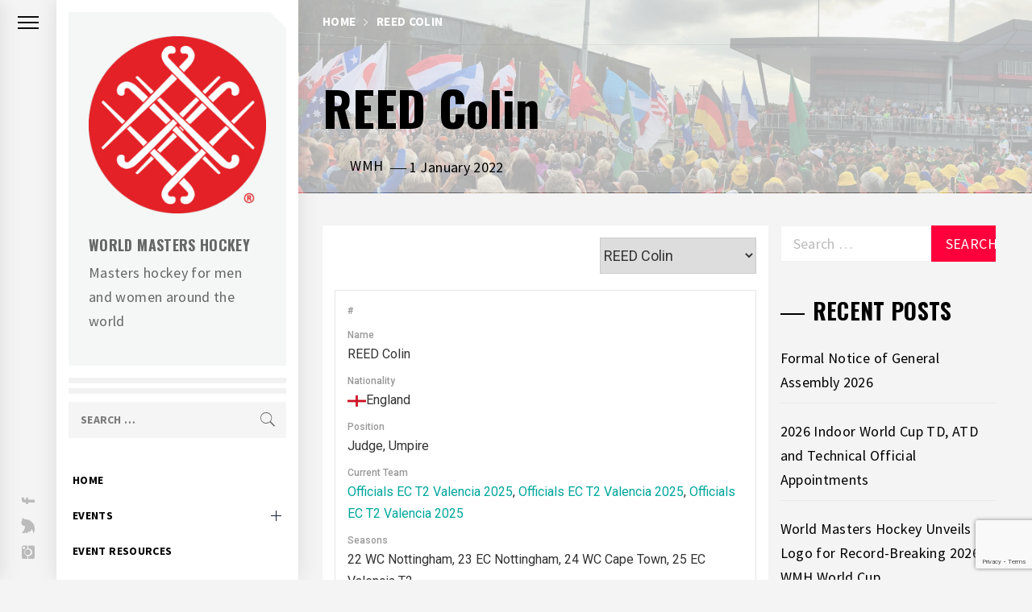

--- FILE ---
content_type: text/html; charset=UTF-8
request_url: https://worldmastershockey.org/player/reed-colin/
body_size: 23789
content:
<!DOCTYPE html>
<html lang="en-AU">
    <head>
        <meta charset="UTF-8">
        <meta name="viewport" content="width=device-width, initial-scale=1.0, maximum-scale=1.0, user-scalable=no" />
        <link rel="profile" href="http://gmpg.org/xfn/11">
        <style id="jetpack-boost-critical-css">@media all{ul{box-sizing:border-box}.entry-content{counter-reset:footnotes}.screen-reader-text{border:0;clip-path:inset(50%);height:1px;margin:-1px;overflow:hidden;padding:0;position:absolute;width:1px;word-wrap:normal!important}@font-face{font-family:Ionicons;font-weight:400;font-style:normal}.ion-ios-arrow-up:before,.ion-ios-home-outline:before{display:inline-block;font-family:Ionicons;speak:none;font-style:normal;font-weight:400;font-variant:normal;text-transform:none;text-rendering:auto;line-height:1;-webkit-font-smoothing:antialiased;-moz-osx-font-smoothing:grayscale}.ion-ios-arrow-up:before{content:""}.ion-ios-home-outline:before{content:""}:root{--bs-font-sans-serif:system-ui,-apple-system,"Segoe UI",Roboto,"Helvetica Neue",Arial,"Noto Sans","Liberation Sans",sans-serif,"Apple Color Emoji","Segoe UI Emoji","Segoe UI Symbol","Noto Color Emoji"}*{box-sizing:border-box}@media (prefers-reduced-motion:no-preference){:root{scroll-behavior:smooth}}body{margin:0;font-family:var(--bs-font-sans-serif);font-size:1rem;font-weight:400;line-height:1.5;color:#212529;background-color:#fff;-webkit-text-size-adjust:100%}h1,h2,h4,h5{margin-top:0;margin-bottom:.5rem;font-weight:500;line-height:1.2}h1{font-size:calc(1.375rem + 1.5vw)}@media (min-width:1200px){h1{font-size:2.5rem}}h2{font-size:calc(1.325rem + .9vw)}@media (min-width:1200px){h2{font-size:2rem}}h4{font-size:calc(1.275rem + .3vw)}@media (min-width:1200px){h4{font-size:1.5rem}}h5{font-size:1.25rem}p{margin-top:0;margin-bottom:1rem}ul{padding-left:2rem}dl,ul{margin-top:0;margin-bottom:1rem}ul ul{margin-bottom:0}dt{font-weight:700}dd{margin-bottom:.5rem;margin-left:0}a{color:#0d6efd;text-decoration:underline}img{vertical-align:middle}table{caption-side:bottom;border-collapse:collapse}th{text-align:inherit;text-align:-webkit-match-parent}tbody,td,th,thead,tr{border-color:inherit;border-style:solid;border-width:0}label{display:inline-block}button{border-radius:0}button,input,select{margin:0;font-family:inherit;font-size:inherit;line-height:inherit}button,select{text-transform:none}select{word-wrap:normal}[type=submit],button{-webkit-appearance:button}[type=search]{outline-offset:-2px;-webkit-appearance:textfield}.row>*{flex-shrink:0;width:100%;max-width:100%;padding-right:calc(var(--bs-gutter-x)*.5);padding-left:calc(var(--bs-gutter-x)*.5);margin-top:var(--bs-gutter-y)}@media (min-width:768px){.col-md-12{flex:0 0 auto;width:100%}}@media (min-width:992px){.col-lg-6{flex:0 0 auto;width:50%}}html{font-family:sans-serif;font-size:100%;-webkit-text-size-adjust:100%;-ms-text-size-adjust:100%;text-rendering:optimizeLegibility;-webkit-font-smoothing:antialiased;-moz-font-smoothing:grayscale;-moz-osx-font-smoothing:grayscale}body{margin:0}article,aside,header,main,nav{display:block}a{background-color:#fff0;outline:0;text-decoration:none}h1{margin:.67em 0}img{border:0}button,input,select{color:inherit;font:inherit;margin:0}button{overflow:visible}button,select{text-transform:none}button,input[type=submit]{-webkit-appearance:button}input{line-height:normal}input[type=search]::-webkit-search-cancel-button{-webkit-appearance:none}table{border-collapse:collapse;border-spacing:0}td,th{padding:0}body,button,input,select{font-size:18px;font-weight:400;letter-spacing:.02em;line-height:1.7;color:#666}body{font-family:"Source Sans Pro",sans-serif}h1,h2,h4,h5{font-weight:700;line-height:1.7;clear:both}.site-title,.widget-title{font-family:Oswald,sans-serif}h1,h2,h4,h5{font-family:"Playfair Display",serif}.inner-banner .entry-title{font-size:60px;margin-bottom:15px;margin-top:15px}.inner-banner .entry-meta{margin-bottom:15px}@media only screen and (max-width:991px){.inner-banner .entry-title{font-size:48px}}@media only screen and (max-width:991px){.inner-banner .entry-title{font-size:32px}}p{margin-bottom:1.5em}i{font-style:italic}html{box-sizing:border-box}*,:after,:before{box-sizing:inherit}body{background:#f4f7f6}@media only screen and (max-width:991px){body{padding-left:0;padding-top:0}}ul{margin:0 0 1.5em 3em}ul{list-style:disc}li>ul{margin-bottom:0;margin-left:1.5em}dt{font-weight:700}dd{margin:0 1.5em 1.5em}img{height:auto;max-width:100%}table{margin:0 0 1.5em;width:100%}.row.row-collapse [class*=col-]{padding-left:0;padding-right:0}button,input[type=submit]{border:0;border-radius:0;height:45px;line-height:45px;text-transform:uppercase;padding:0 1em;outline:0}input,select{height:45px;line-height:45px}input[type=search]{color:#666;border:1px solid;padding:5px 15px;outline:0}select{border:1px solid #ccc}.breadcrumbs ul li span:before,.search-bar .search-form:before,.social-icons ul li a:after{display:inline-block;font-family:Ionicons;speak:none;font-style:normal;font-weight:400;font-variant:normal;text-transform:none;text-rendering:auto;line-height:1;-webkit-font-smoothing:antialiased;-moz-osx-font-smoothing:grayscale}a{color:#000;text-decoration:none}.preloader{width:100%;height:100%;position:fixed;left:0;top:0;background:#fff;z-index:9999;text-align:center;display:-webkit-flex;display:flex;-webkit-align-items:center;align-items:center;-webkit-justify-content:center;justify-content:center}.preloader{-ms-transform:all .7s ease}.preloader .loader-spinner{font-size:100px;width:1em;height:1em;position:relative;margin:100px auto;border-radius:50%;border:.01em solid rgb(150 150 150/.1);list-style:none}.preloader .loader-spinner li{position:absolute;width:.2em;height:.2em;border-radius:50%}.preloader .loader-spinner li:first-child{left:50%;top:0;margin:0 0 0-.1em;background:#00c176;-webkit-transform-origin:50% 250%;transform-origin:50% 250%}.preloader .loader-spinner li:nth-child(2){top:50%;right:0;margin:-.1em 0 0 0;background:#ff003c;-webkit-transform-origin:-150% 50%;transform-origin:-150% 50%}.preloader .loader-spinner li:nth-child(3){left:50%;bottom:0;margin:0 0 0-.1em;background:#fabe28;-webkit-transform-origin:50% -150%;transform-origin:50% -150%}.preloader .loader-spinner li:nth-child(4){top:50%;left:0;margin:-.1em 0 0 0;background:#88c100;-webkit-transform-origin:250% 50%;transform-origin:250% 50%}#thememattic-aside{position:relative}.site-branding{background:#f4f7f6;padding-top:30px;padding-bottom:30px;padding-left:25px;padding-right:25px;margin:15px;-webkit-box-orient:horizontal;-webkit-box-direction:normal;overflow:hidden;-webkit-clip-path:polygon(0 0,calc(100% - 20px)0,100% 20px,100% 100%,calc(100% - 20px) 100%,0 100%);clip-path:polygon(0 0,calc(100% - 20px)0,100% 20px,100% 100%,calc(100% - 20px) 100%,0 100%)}.site-branding .custom-logo-link{display:flex;align-items:center;justify-content:center;min-height:120px}.site-branding-hr{border-bottom:20px double;margin:10px 15px}.site-title{font-weight:700;margin:0 auto;text-transform:uppercase}.site-description,.site-title a{color:#000}.site-title{font-size:34px;line-height:1.07317}.site-description{display:block;margin:10px auto}.site-content .search-form label{display:block;width:70%;float:left}.site-content .search-form label .search-field{padding-left:15px;width:100%}.site-content .search-form .search-submit{width:30%}.search-bar{margin-bottom:30px;padding-left:15px;padding-right:15px}.search-bar .search-form{background:#f5f5f5;position:relative;z-index:0}.search-bar .search-form label{margin-bottom:0;display:block}.search-bar .search-form:before{content:"";color:#666;font-size:24px;right:0;top:0;line-height:45px;width:45px;position:absolute;z-index:-1;text-align:center}.search-bar .search-form input{background:#fff0;border:none;box-shadow:none;font-size:14px;font-weight:500;padding:15px 15px;width:100%}.search-bar .search-form input[type=submit]{background:#fff0;font-size:0!important;height:45px;padding:0;position:absolute;right:0;top:0;width:45px}.search-bar .search-form label .search-field::-webkit-input-placeholder{color:#000;font-size:14px;font-weight:700;text-transform:uppercase}.search-bar .search-form label .search-field:-moz-placeholder{color:#000;font-size:14px;font-weight:700;text-transform:uppercase}.search-bar .search-form label .search-field::-moz-placeholder{color:#000;font-size:14px;font-weight:700;text-transform:uppercase}.search-bar .search-form label .search-field:-ms-input-placeholder{color:#000;font-size:14px;font-weight:700;text-transform:uppercase}.aside-menu{position:fixed;height:100%;left:0;top:0;z-index:10}.nav-panel{position:absolute;height:100%;left:0;top:0;width:70px;z-index:99}.nav-toogle{width:22px;position:relative}.nav-panel-toogle{display:block}.trigger-nav{position:relative}.trigger-icon{display:block;width:26px;height:18px;position:relative;margin:0 auto 20px;overflow:hidden}@media screen and (min-width:992px){.trigger-nav{padding-top:20px}}.trigger-icon .icon-bar{width:26px;height:2px;background:#666;position:absolute;left:0}.trigger-icon .icon-bar.top{top:0}.trigger-icon .icon-bar.middle{top:7px}.trigger-icon .icon-bar.bottom{top:14px}.asidepanel-icon-item{text-align:center}.asidepanel-icon-item.asidepanel-social-icon{position:absolute;left:0;right:0;text-align:center;bottom:20px}.menu-panel{background:#fff;position:absolute;height:100%;width:300px;left:-300px;top:0;z-index:100;overflow-y:scroll;scrollbar-width:none;-ms-overflow-style:none}.menu-panel::-webkit-scrollbar{width:0;height:0}.menu-panel,.nav-panel{box-shadow:0 0 25px rgb(0 0 0/.1);-webkit-box-shadow:0 0 25px rgb(0 0 0/.1)}@media screen and (min-width:992px){body.extended-menu .menu-panel{left:70px}body.extended-menu .site{margin-left:370px}}.menu-mobile{background-color:#fff;display:none;position:relative;top:0;left:0;height:50px;width:100%;padding:12px 0;font-size:.9rem;z-index:200;box-shadow:0 0 25px rgb(0 0 0/.1);-webkit-box-shadow:0 0 25px rgb(0 0 0/.1)}.menu-mobile-toogle{position:absolute;left:1.3rem}.trigger-nav-right{position:absolute;right:1.3rem;top:15px}.nav-right-options{list-style:none;margin:0 auto;padding:0}.nav-right-options li{display:inline-block;vertical-align:middle}.nav-right-options .thememattic-icon{font-size:24px;padding-left:10px;padding-right:10px;line-height:100%;display:block;text-align:right}.site-logo-mobile{margin:0!important;padding:0}@media screen and (max-width:991px){body{overflow-x:hidden}.site .site-content{position:relative;left:0;margin-left:0;margin-top:35px}.menu-mobile{display:block}.nav-panel{left:-70px}.site-logo{margin:25px 0 50px}body.extended-menu .menu-panel{left:-300px}}.main-navigation ul{list-style:none;margin:0 auto;padding:0}.main-navigation ul li a{padding:10px 20px;display:block;text-decoration:none;position:relative;font-size:14px;font-weight:700;line-height:24px;text-transform:uppercase}.main-navigation #primary-menu ul.sub-menu li a{font-size:14px}.main-navigation .menu li .sub-menu{list-style:none;padding:0;padding-left:10px;margin:0;display:none}.main-navigation .submenu-wrapper{position:relative}.main-navigation .menu li .icon-nav-down{background:0 0;color:#000;position:absolute;top:0;right:10px;bottom:0;width:30px;z-index:1}.main-navigation .menu li .icon-nav-down:after,.main-navigation .menu li .icon-nav-down:before{content:"";width:13px;height:1px;background-color:#152035;position:absolute;margin:auto;top:0;right:0;bottom:0;left:0}.main-navigation .menu li .icon-nav-down:after{width:1px;height:13px}.single .entry-content{position:relative}.single .content-area .entry-content a{box-shadow:0-2px 0#ff003c inset}.screen-reader-text{clip:rect(1px,1px,1px,1px);position:absolute!important;height:1px;width:1px;overflow:hidden;word-wrap:normal!important}.thememattic-breadcrumb{border-bottom:1px solid;margin:0 auto 20px;padding:20px 0;line-height:1px;font-size:85%}.breadcrumbs{line-height:14px;text-transform:uppercase;font-weight:700}.breadcrumbs{color:#888;display:inline-block}.breadcrumbs>*{float:left;margin:0 .5rem 0 0;padding:0}.breadcrumbs>:last-child{margin-right:0}.breadcrumbs .trail-begin{margin-left:0}.breadcrumbs .trail-items{list-style:none}.breadcrumbs .trail-items li{float:left;margin-right:.625rem}.breadcrumbs .trail-items li:last-child{margin-right:0}.breadcrumbs ul .trail-item span{position:relative}.breadcrumbs .trail-items li.trail-begin span{padding-left:0}.breadcrumbs ul li span:before{content:"";font-size:14px;vertical-align:middle;margin-right:10px}.breadcrumbs ul .trail-item.trail-begin span:before{content:none}.aside-panel:after,.aside-panel:before,.entry-content:after,.entry-content:before,.search-bar:after,.search-bar:before,.site-content:after,.site-content:before,.tm-wrapper:after,.tm-wrapper:before,.widget:after,.widget:before{content:"";display:table;table-layout:fixed}.aside-panel:after,.entry-content:after,.search-bar:after,.site-content:after,.tm-wrapper:after,.widget:after{clear:both}.widget{margin:0 0 1.5em}.widget-title{display:block;font-size:28px;font-weight:700;line-height:1em;margin:20px 0;text-transform:uppercase;color:#000}.widget-title:before{background-color:#000;content:"";display:inline-block;height:2px;position:relative;vertical-align:middle;width:30px;right:10px;margin-left:10px}.widget ul{list-style:none;margin:0 auto;padding:0}.widget ul li{margin-bottom:10px}.sidebar-bg .widget_recent_entries li a{border-bottom:1px solid #eaeaea;padding:10px 0;position:relative;display:table;width:100%}.tm-wrapper{padding-left:30px;padding-right:30px}.site{margin-left:70px}@media only screen and (max-width:991px){.site{margin-left:auto;margin-right:auto}}.site-content{margin-right:auto;position:relative;overflow:hidden}.content-wrapper{padding-bottom:40px;padding-top:40px}#primary,#secondary{float:left;padding-left:15px;padding-right:15px}#primary{width:65%}body.single #primary{background:#fff;padding-top:15px}#secondary{width:35%}@media (min-width:1800px){#primary{width:70%}#secondary{width:30%}}@media only screen and (max-width:1199px){body .site #primary,body .site #secondary{padding-left:0;padding-right:0;width:100%}body.single .site #primary{padding-left:15px;padding-right:15px}}@media only screen and (max-width:767px){#primary,#secondary{padding-left:15px;padding-right:15px}}.inner-banner{position:relative;border-bottom:1px solid}.inner-banner .header-image-overlay{background:#000;width:100%;height:100%;position:absolute;top:0;opacity:.54;z-index:1}.inner-banner .thememattic-breadcrumb,.inner-banner .thememattic-header{position:relative;z-index:2}.footer-block .site-branding .custom-logo-link{width:300px;margin-right:auto;margin-left:auto}.site-copyright a{text-decoration:underline!important;font-weight:600}.hentry{margin:0 0 1.5em}.entry-content{margin:0 auto}.custom-logo-link{display:inline-block}.ham,.ham:after,.ham:before{background:#33363b;color:#fff}.secondary-background,button,input[type=submit]{background:#ff003c;color:#fff}.secondary-background{color:#fff}.social-icons ul{list-style:none;padding:0;margin:0 auto}.social-icons ul a{display:block;position:relative;text-align:center}.social-icons ul a span{display:none;opacity:0;visibility:hidden}.social-icons ul li a:after{display:inline-block;vertical-align:middle;height:45px;font-size:44px;line-height:45px;color:#666;text-align:center}.social-icons ul li a:after{opacity:.4}.asidepanel-social-icon .social-icons ul li a:after{height:inherit;line-height:1.4;font-size:22px;-webkit-transform:rotate(-90deg);-moz-transform:rotate(-90deg);-ms-transform:rotate(-90deg);-o-transform:rotate(-90deg);transform:rotate(-90deg)}.navigation-social-icon,.navigation-social-icon .social-icons ul li{display:inline-block;vertical-align:middle}.navigation-social-icon{padding-top:30px;padding-left:20px;padding-right:20px}.navigation-social-icon .social-icons ul li{padding-left:5px;padding-right:5px}.social-icons ul a[href*="facebook.com"]:after{content:""}.social-icons ul a[href*="twitter.com"]:after{content:""}.social-icons ul a[href*="instagram.com"]:after{content:""}.entry-title{color:#000;font-size:22px;line-height:1.4;margin-top:.46667em;margin-bottom:.66667em}.meta-group span{display:inline-block;vertical-align:middle}.posted-on:before{content:"—";margin:0 .2em;letter-spacing:-.01em;font-family:NonBreakingSpaceOverride,"Hoefler Text","Baskerville Old Face",Garamond,"Times New Roman",serif;font-size:1.125em}.author-avatar{width:30px;height:30px}.author-avatar img{max-width:100%;height:inherit;border-radius:100%}.data-bg{background-color:#f1f1f1;background-repeat:no-repeat;background-size:cover;background-position:center;display:block}#scroll-up{position:fixed;z-index:8000;bottom:120px;right:30px;display:none;width:48px;height:48px;font-size:24px;line-height:48px;text-align:center;text-decoration:none}@media only screen and (max-width:767px){#scroll-up{right:20px;bottom:20px}}@media only screen and (max-width:480px){body .site .site-title{font-size:22px!important}body .site .site-description{font-size:12px!important}.main-navigation .toggle-menu{margin-left:10px;margin-right:10px}}.entry-meta,.inner-banner,.site-branding-hr,.thememattic-breadcrumb,input[type=search]{border-color:#eaeaea;border-color:rgb(0 0 0/.05)}.thememattic-navigation{position:relative}body.single .site .entry-content{color:#666}ul.trail-items li:last-child a{color:#000}@media (min-width:992px){.hidden-md.hidden-lg{display:none!important}}.screen-reader-text{height:1px;margin:-1px;overflow:hidden;padding:0;position:absolute;top:-10000em;width:1px;clip:rect(0,0,0,0);border:0}:root{--page-title-display:block}h1.entry-title{display:var(--page-title-display)}@media (prefers-reduced-motion:no-preference){html{scroll-behavior:smooth}}}@media all{.sp-template{margin-bottom:1.5em}.sp-template-profile-selector{clear:both;overflow:hidden}.sp-template-details{display:inline}.sp-template-details dl{overflow:hidden}.sp-template-profile-selector{text-align:right;margin-bottom:.5em}.sp-data-table{width:100%;table-layout:auto;border-spacing:0}.sp-paginated-table{margin-bottom:0}.sp-data-table thead th{white-space:nowrap}.sp-data-table tbody a{text-decoration:none}.sp-event-blocks thead{display:none}.sp-event-blocks .sp-event-date,.sp-event-blocks .sp-event-results,.sp-event-blocks .sp-event-title{text-align:center;display:block;margin:10px 0;clear:none}.sp-event-blocks .sp-event-league,.sp-event-blocks .sp-event-season,.sp-event-blocks .sp-event-venue{text-align:center;margin:0 20%;padding:0 20px}.sp-event-blocks .team-logo{margin:10px;width:20%;height:4em;max-width:6em;text-align:center}.sp-event-blocks .logo-odd{float:left}.sp-event-blocks .logo-even{float:right}.sp-event-blocks .team-logo img{max-width:100%;max-height:100%;width:auto;height:auto}.sp-fixtures-results{clear:both}}@media all{.sp-data-table,.sp-table-caption,.sp-template{font-family:Roboto,Helvetica,sans-serif}.sp-template{clear:both;overflow:hidden}.sp-data-table h4,.sp-data-table h5,.sp-template h4,.sp-template h5{font-family:Roboto,Helvetica,sans-serif!important}.sp-template{margin-bottom:20px!important}.sp-data-table *,.sp-table-caption,.sp-template *{box-sizing:border-box!important;font-weight:400!important;text-transform:none!important;letter-spacing:normal!important;color:#333!important}.sp-table-caption{margin:0!important;padding:15px!important;background:#fff!important;border:1px solid #e5e5e5!important;border-bottom:none!important;font-size:20px!important;font-weight:400!important;line-height:1.5!important;display:table!important;width:100%!important}.sp-data-table a,.sp-template a{box-shadow:none!important;border:none!important;text-decoration:none!important;font-weight:inherit!important;color:#00a69c!important}.sp-template img{display:inline-block!important;box-shadow:none!important}.sp-data-table{margin:0!important;background:#fff!important;border-collapse:collapse!important;border:1px solid #e5e5e5!important;width:100%!important}.sp-data-table tr{border:none!important}.sp-data-table td,.sp-data-table th{font-size:13px!important;font-weight:400!important;line-height:1.5!important;border:1px solid #e5e5e5!important;padding:5px 10px!important;text-align:center!important}.sp-data-table th{font-size:12px!important;font-weight:500!important;background:#fff!important;color:#999!important;border:none!important}.sp-template-event-blocks td{padding:0!important}.sp-template-event-blocks .sp-event-date{color:rgba(51,51,51,.5)!important;font-weight:500!important;font-size:12px!important;margin:10px!important}.sp-template-event-blocks .sp-event-date a{color:inherit!important}.sp-template-event-blocks .sp-event-results{font-size:20px!important;font-weight:400!important;padding:0!important;margin:0!important;color:#333!important}.sp-template-event-blocks .sp-event-results a{color:inherit!important}.sp-template-event-blocks .sp-event-title{display:block!important;padding:0!important;margin:10px!important;font-size:13px!important;font-weight:400!important}.sp-template-details dl{margin:0 0 20px!important;padding:15px!important;border:1px solid #e5e5e5!important;background:#fff!important}.sp-template-details dd,.sp-template-details dt{margin:0!important;padding:0!important}.sp-template-details dt{font-size:12px!important;font-weight:500!important;color:rgba(51,51,51,.5)!important}.sp-template-details dd{font-size:16px!important;font-weight:400!important;color:#333!important;margin-bottom:10px!important}.sp-template-details dd:last-child{margin-bottom:0!important}}</style>        <style type="text/css">
                        .aside-panel .site-title a,
            .aside-panel .site-description {
                color: #666666;
            }

                        html body,
            body button,
            body input,
            body select,
            body optgroup,
            body textarea {
                color: #0c0c0c;
            }

                        body .trigger-icon .icon-bar {
                background: #0c0c0c;
            }

                        body .site .inner-banner .header-image-overlay {
                background: #f9f9f9;
            }

                        body .mailchimp-bgcolor {
                background: #000;
            }

                        body .site-title {
                font-size: 18px !important;
            }

                    </style>
        <meta name='robots' content='index, follow, max-image-preview:large, max-snippet:-1, max-video-preview:-1' />
	<style>img:is([sizes="auto" i], [sizes^="auto," i]) { contain-intrinsic-size: 3000px 1500px }</style>
	
	<!-- This site is optimized with the Yoast SEO plugin v26.8 - https://yoast.com/product/yoast-seo-wordpress/ -->
	<title>REED Colin - World Masters Hockey</title>
	<meta name="description" content="REED Colin" />
	<link rel="canonical" href="https://worldmastershockey.org/player/reed-colin/" />
	<meta property="og:locale" content="en_US" />
	<meta property="og:type" content="article" />
	<meta property="og:title" content="REED Colin - World Masters Hockey" />
	<meta property="og:description" content="REED Colin" />
	<meta property="og:url" content="https://worldmastershockey.org/player/reed-colin/" />
	<meta property="og:site_name" content="World Masters Hockey" />
	<meta property="article:publisher" content="https://www.facebook.com/WorldMastersHockey/" />
	<meta property="article:modified_time" content="2024-02-22T10:04:07+00:00" />
	<meta property="og:image" content="https://worldmastershockey.org/wp-content/uploads/WMHOfficials-2025.webp" />
	<meta property="og:image:width" content="320" />
	<meta property="og:image:height" content="200" />
	<meta property="og:image:type" content="image/webp" />
	<meta name="twitter:card" content="summary_large_image" />
	<meta name="twitter:site" content="@Wrld_Mstrs_Hcky" />
	<script data-jetpack-boost="ignore" type="application/ld+json" class="yoast-schema-graph">{"@context":"https://schema.org","@graph":[{"@type":"WebPage","@id":"https://worldmastershockey.org/player/reed-colin/","url":"https://worldmastershockey.org/player/reed-colin/","name":"REED Colin - World Masters Hockey","isPartOf":{"@id":"https://worldmastershockey.org/#website"},"datePublished":"2022-01-01T00:00:00+00:00","dateModified":"2024-02-22T10:04:07+00:00","description":"REED Colin","breadcrumb":{"@id":"https://worldmastershockey.org/player/reed-colin/#breadcrumb"},"inLanguage":"en-AU","potentialAction":[{"@type":"ReadAction","target":["https://worldmastershockey.org/player/reed-colin/"]}]},{"@type":"BreadcrumbList","@id":"https://worldmastershockey.org/player/reed-colin/#breadcrumb","itemListElement":[{"@type":"ListItem","position":1,"name":"Home","item":"https://worldmastershockey.org/"},{"@type":"ListItem","position":2,"name":"REED Colin"}]},{"@type":"WebSite","@id":"https://worldmastershockey.org/#website","url":"https://worldmastershockey.org/","name":"World Masters Hockey","description":"Masters hockey for men and women around the world","publisher":{"@id":"https://worldmastershockey.org/#organization"},"potentialAction":[{"@type":"SearchAction","target":{"@type":"EntryPoint","urlTemplate":"https://worldmastershockey.org/?s={search_term_string}"},"query-input":{"@type":"PropertyValueSpecification","valueRequired":true,"valueName":"search_term_string"}}],"inLanguage":"en-AU"},{"@type":"Organization","@id":"https://worldmastershockey.org/#organization","name":"World Masters Hockey","url":"https://worldmastershockey.org/","logo":{"@type":"ImageObject","inLanguage":"en-AU","@id":"https://worldmastershockey.org/#/schema/logo/image/","url":"https://worldmastershockey.org/wp-content/uploads/2021/05/cropped-WMH_LOGO_CRC_512.png","contentUrl":"https://worldmastershockey.org/wp-content/uploads/2021/05/cropped-WMH_LOGO_CRC_512.png","width":512,"height":512,"caption":"World Masters Hockey"},"image":{"@id":"https://worldmastershockey.org/#/schema/logo/image/"},"sameAs":["https://www.facebook.com/WorldMastersHockey/","https://x.com/Wrld_Mstrs_Hcky","https://instagram.com/Wrld_Mstrs_Hcky/"]}]}</script>
	<!-- / Yoast SEO plugin. -->


<link rel='dns-prefetch' href='//cdn.thememattic.com' />
<link rel='dns-prefetch' href='//www.googletagmanager.com' />
<link rel='dns-prefetch' href='//fonts.googleapis.com' />
<link rel="alternate" type="application/rss+xml" title="World Masters Hockey &raquo; Feed" href="https://worldmastershockey.org/feed/" />
<link rel="alternate" type="application/rss+xml" title="World Masters Hockey &raquo; Comments Feed" href="https://worldmastershockey.org/comments/feed/" />
<link rel="alternate" type="text/calendar" title="World Masters Hockey &raquo; iCal Feed" href="https://worldmastershockey.org/wmhevents/?ical=1" />
		<!-- This site uses the Google Analytics by MonsterInsights plugin v9.11.1 - Using Analytics tracking - https://www.monsterinsights.com/ -->
							
			
							<!-- / Google Analytics by MonsterInsights -->
		
<noscript><link rel='stylesheet' id='all-css-2b3b458316c87a1fbc04ada5deca5b6a' href='https://worldmastershockey.org/wp-content/boost-cache/static/80bc244866.min.css' type='text/css' media='all' /></noscript><link data-media="all" onload="this.media=this.dataset.media; delete this.dataset.media; this.removeAttribute( &#039;onload&#039; );" rel='stylesheet' id='all-css-2b3b458316c87a1fbc04ada5deca5b6a' href='https://worldmastershockey.org/wp-content/boost-cache/static/80bc244866.min.css' type='text/css' media="not all" />
<style id='wp-emoji-styles-inline-css'>

	img.wp-smiley, img.emoji {
		display: inline !important;
		border: none !important;
		box-shadow: none !important;
		height: 1em !important;
		width: 1em !important;
		margin: 0 0.07em !important;
		vertical-align: -0.1em !important;
		background: none !important;
		padding: 0 !important;
	}
</style>
<style id='classic-theme-styles-inline-css'>
/*! This file is auto-generated */
.wp-block-button__link{color:#fff;background-color:#32373c;border-radius:9999px;box-shadow:none;text-decoration:none;padding:calc(.667em + 2px) calc(1.333em + 2px);font-size:1.125em}.wp-block-file__button{background:#32373c;color:#fff;text-decoration:none}
</style>
<style id='global-styles-inline-css'>
:root{--wp--preset--aspect-ratio--square: 1;--wp--preset--aspect-ratio--4-3: 4/3;--wp--preset--aspect-ratio--3-4: 3/4;--wp--preset--aspect-ratio--3-2: 3/2;--wp--preset--aspect-ratio--2-3: 2/3;--wp--preset--aspect-ratio--16-9: 16/9;--wp--preset--aspect-ratio--9-16: 9/16;--wp--preset--color--black: #000000;--wp--preset--color--cyan-bluish-gray: #abb8c3;--wp--preset--color--white: #ffffff;--wp--preset--color--pale-pink: #f78da7;--wp--preset--color--vivid-red: #cf2e2e;--wp--preset--color--luminous-vivid-orange: #ff6900;--wp--preset--color--luminous-vivid-amber: #fcb900;--wp--preset--color--light-green-cyan: #7bdcb5;--wp--preset--color--vivid-green-cyan: #00d084;--wp--preset--color--pale-cyan-blue: #8ed1fc;--wp--preset--color--vivid-cyan-blue: #0693e3;--wp--preset--color--vivid-purple: #9b51e0;--wp--preset--gradient--vivid-cyan-blue-to-vivid-purple: linear-gradient(135deg,rgba(6,147,227,1) 0%,rgb(155,81,224) 100%);--wp--preset--gradient--light-green-cyan-to-vivid-green-cyan: linear-gradient(135deg,rgb(122,220,180) 0%,rgb(0,208,130) 100%);--wp--preset--gradient--luminous-vivid-amber-to-luminous-vivid-orange: linear-gradient(135deg,rgba(252,185,0,1) 0%,rgba(255,105,0,1) 100%);--wp--preset--gradient--luminous-vivid-orange-to-vivid-red: linear-gradient(135deg,rgba(255,105,0,1) 0%,rgb(207,46,46) 100%);--wp--preset--gradient--very-light-gray-to-cyan-bluish-gray: linear-gradient(135deg,rgb(238,238,238) 0%,rgb(169,184,195) 100%);--wp--preset--gradient--cool-to-warm-spectrum: linear-gradient(135deg,rgb(74,234,220) 0%,rgb(151,120,209) 20%,rgb(207,42,186) 40%,rgb(238,44,130) 60%,rgb(251,105,98) 80%,rgb(254,248,76) 100%);--wp--preset--gradient--blush-light-purple: linear-gradient(135deg,rgb(255,206,236) 0%,rgb(152,150,240) 100%);--wp--preset--gradient--blush-bordeaux: linear-gradient(135deg,rgb(254,205,165) 0%,rgb(254,45,45) 50%,rgb(107,0,62) 100%);--wp--preset--gradient--luminous-dusk: linear-gradient(135deg,rgb(255,203,112) 0%,rgb(199,81,192) 50%,rgb(65,88,208) 100%);--wp--preset--gradient--pale-ocean: linear-gradient(135deg,rgb(255,245,203) 0%,rgb(182,227,212) 50%,rgb(51,167,181) 100%);--wp--preset--gradient--electric-grass: linear-gradient(135deg,rgb(202,248,128) 0%,rgb(113,206,126) 100%);--wp--preset--gradient--midnight: linear-gradient(135deg,rgb(2,3,129) 0%,rgb(40,116,252) 100%);--wp--preset--font-size--small: 13px;--wp--preset--font-size--medium: 20px;--wp--preset--font-size--large: 36px;--wp--preset--font-size--x-large: 42px;--wp--preset--spacing--20: 0.44rem;--wp--preset--spacing--30: 0.67rem;--wp--preset--spacing--40: 1rem;--wp--preset--spacing--50: 1.5rem;--wp--preset--spacing--60: 2.25rem;--wp--preset--spacing--70: 3.38rem;--wp--preset--spacing--80: 5.06rem;--wp--preset--shadow--natural: 6px 6px 9px rgba(0, 0, 0, 0.2);--wp--preset--shadow--deep: 12px 12px 50px rgba(0, 0, 0, 0.4);--wp--preset--shadow--sharp: 6px 6px 0px rgba(0, 0, 0, 0.2);--wp--preset--shadow--outlined: 6px 6px 0px -3px rgba(255, 255, 255, 1), 6px 6px rgba(0, 0, 0, 1);--wp--preset--shadow--crisp: 6px 6px 0px rgba(0, 0, 0, 1);}:where(.is-layout-flex){gap: 0.5em;}:where(.is-layout-grid){gap: 0.5em;}body .is-layout-flex{display: flex;}.is-layout-flex{flex-wrap: wrap;align-items: center;}.is-layout-flex > :is(*, div){margin: 0;}body .is-layout-grid{display: grid;}.is-layout-grid > :is(*, div){margin: 0;}:where(.wp-block-columns.is-layout-flex){gap: 2em;}:where(.wp-block-columns.is-layout-grid){gap: 2em;}:where(.wp-block-post-template.is-layout-flex){gap: 1.25em;}:where(.wp-block-post-template.is-layout-grid){gap: 1.25em;}.has-black-color{color: var(--wp--preset--color--black) !important;}.has-cyan-bluish-gray-color{color: var(--wp--preset--color--cyan-bluish-gray) !important;}.has-white-color{color: var(--wp--preset--color--white) !important;}.has-pale-pink-color{color: var(--wp--preset--color--pale-pink) !important;}.has-vivid-red-color{color: var(--wp--preset--color--vivid-red) !important;}.has-luminous-vivid-orange-color{color: var(--wp--preset--color--luminous-vivid-orange) !important;}.has-luminous-vivid-amber-color{color: var(--wp--preset--color--luminous-vivid-amber) !important;}.has-light-green-cyan-color{color: var(--wp--preset--color--light-green-cyan) !important;}.has-vivid-green-cyan-color{color: var(--wp--preset--color--vivid-green-cyan) !important;}.has-pale-cyan-blue-color{color: var(--wp--preset--color--pale-cyan-blue) !important;}.has-vivid-cyan-blue-color{color: var(--wp--preset--color--vivid-cyan-blue) !important;}.has-vivid-purple-color{color: var(--wp--preset--color--vivid-purple) !important;}.has-black-background-color{background-color: var(--wp--preset--color--black) !important;}.has-cyan-bluish-gray-background-color{background-color: var(--wp--preset--color--cyan-bluish-gray) !important;}.has-white-background-color{background-color: var(--wp--preset--color--white) !important;}.has-pale-pink-background-color{background-color: var(--wp--preset--color--pale-pink) !important;}.has-vivid-red-background-color{background-color: var(--wp--preset--color--vivid-red) !important;}.has-luminous-vivid-orange-background-color{background-color: var(--wp--preset--color--luminous-vivid-orange) !important;}.has-luminous-vivid-amber-background-color{background-color: var(--wp--preset--color--luminous-vivid-amber) !important;}.has-light-green-cyan-background-color{background-color: var(--wp--preset--color--light-green-cyan) !important;}.has-vivid-green-cyan-background-color{background-color: var(--wp--preset--color--vivid-green-cyan) !important;}.has-pale-cyan-blue-background-color{background-color: var(--wp--preset--color--pale-cyan-blue) !important;}.has-vivid-cyan-blue-background-color{background-color: var(--wp--preset--color--vivid-cyan-blue) !important;}.has-vivid-purple-background-color{background-color: var(--wp--preset--color--vivid-purple) !important;}.has-black-border-color{border-color: var(--wp--preset--color--black) !important;}.has-cyan-bluish-gray-border-color{border-color: var(--wp--preset--color--cyan-bluish-gray) !important;}.has-white-border-color{border-color: var(--wp--preset--color--white) !important;}.has-pale-pink-border-color{border-color: var(--wp--preset--color--pale-pink) !important;}.has-vivid-red-border-color{border-color: var(--wp--preset--color--vivid-red) !important;}.has-luminous-vivid-orange-border-color{border-color: var(--wp--preset--color--luminous-vivid-orange) !important;}.has-luminous-vivid-amber-border-color{border-color: var(--wp--preset--color--luminous-vivid-amber) !important;}.has-light-green-cyan-border-color{border-color: var(--wp--preset--color--light-green-cyan) !important;}.has-vivid-green-cyan-border-color{border-color: var(--wp--preset--color--vivid-green-cyan) !important;}.has-pale-cyan-blue-border-color{border-color: var(--wp--preset--color--pale-cyan-blue) !important;}.has-vivid-cyan-blue-border-color{border-color: var(--wp--preset--color--vivid-cyan-blue) !important;}.has-vivid-purple-border-color{border-color: var(--wp--preset--color--vivid-purple) !important;}.has-vivid-cyan-blue-to-vivid-purple-gradient-background{background: var(--wp--preset--gradient--vivid-cyan-blue-to-vivid-purple) !important;}.has-light-green-cyan-to-vivid-green-cyan-gradient-background{background: var(--wp--preset--gradient--light-green-cyan-to-vivid-green-cyan) !important;}.has-luminous-vivid-amber-to-luminous-vivid-orange-gradient-background{background: var(--wp--preset--gradient--luminous-vivid-amber-to-luminous-vivid-orange) !important;}.has-luminous-vivid-orange-to-vivid-red-gradient-background{background: var(--wp--preset--gradient--luminous-vivid-orange-to-vivid-red) !important;}.has-very-light-gray-to-cyan-bluish-gray-gradient-background{background: var(--wp--preset--gradient--very-light-gray-to-cyan-bluish-gray) !important;}.has-cool-to-warm-spectrum-gradient-background{background: var(--wp--preset--gradient--cool-to-warm-spectrum) !important;}.has-blush-light-purple-gradient-background{background: var(--wp--preset--gradient--blush-light-purple) !important;}.has-blush-bordeaux-gradient-background{background: var(--wp--preset--gradient--blush-bordeaux) !important;}.has-luminous-dusk-gradient-background{background: var(--wp--preset--gradient--luminous-dusk) !important;}.has-pale-ocean-gradient-background{background: var(--wp--preset--gradient--pale-ocean) !important;}.has-electric-grass-gradient-background{background: var(--wp--preset--gradient--electric-grass) !important;}.has-midnight-gradient-background{background: var(--wp--preset--gradient--midnight) !important;}.has-small-font-size{font-size: var(--wp--preset--font-size--small) !important;}.has-medium-font-size{font-size: var(--wp--preset--font-size--medium) !important;}.has-large-font-size{font-size: var(--wp--preset--font-size--large) !important;}.has-x-large-font-size{font-size: var(--wp--preset--font-size--x-large) !important;}
:where(.wp-block-post-template.is-layout-flex){gap: 1.25em;}:where(.wp-block-post-template.is-layout-grid){gap: 1.25em;}
:where(.wp-block-columns.is-layout-flex){gap: 2em;}:where(.wp-block-columns.is-layout-grid){gap: 2em;}
:root :where(.wp-block-pullquote){font-size: 1.5em;line-height: 1.6;}
</style>
<noscript><link rel='stylesheet' id='dashicons-css' href='https://worldmastershockey.org/wp-includes/css/dashicons.min.css?ver=6.8.3' media='all' />
</noscript><link data-media="all" onload="this.media=this.dataset.media; delete this.dataset.media; this.removeAttribute( &#039;onload&#039; );" rel='stylesheet' id='dashicons-css' href='https://worldmastershockey.org/wp-includes/css/dashicons.min.css?ver=6.8.3' media="not all" />
<noscript><link rel='stylesheet' id='sportspress-general-css' href='//worldmastershockey.org/wp-content/plugins/sportspress-pro/includes/sportspress/assets/css/sportspress.css?ver=2.7.26' media='all' />
</noscript><link data-media="all" onload="this.media=this.dataset.media; delete this.dataset.media; this.removeAttribute( &#039;onload&#039; );" rel='stylesheet' id='sportspress-general-css' href='//worldmastershockey.org/wp-content/plugins/sportspress-pro/includes/sportspress/assets/css/sportspress.css?ver=2.7.26' media="not all" />
<noscript><link rel='stylesheet' id='sportspress-icons-css' href='//worldmastershockey.org/wp-content/plugins/sportspress-pro/includes/sportspress/assets/css/icons.css?ver=2.7.26' media='all' />
</noscript><link data-media="all" onload="this.media=this.dataset.media; delete this.dataset.media; this.removeAttribute( &#039;onload&#039; );" rel='stylesheet' id='sportspress-icons-css' href='//worldmastershockey.org/wp-content/plugins/sportspress-pro/includes/sportspress/assets/css/icons.css?ver=2.7.26' media="not all" />
<noscript><link rel='stylesheet' id='sportspress-league-menu-css' href='//worldmastershockey.org/wp-content/plugins/sportspress-pro/includes/sportspress-league-menu/css/sportspress-league-menu.css?ver=2.1.2' media='all' />
</noscript><link data-media="all" onload="this.media=this.dataset.media; delete this.dataset.media; this.removeAttribute( &#039;onload&#039; );" rel='stylesheet' id='sportspress-league-menu-css' href='//worldmastershockey.org/wp-content/plugins/sportspress-pro/includes/sportspress-league-menu/css/sportspress-league-menu.css?ver=2.1.2' media="not all" />
<noscript><link rel='stylesheet' id='sportspress-event-statistics-css' href='//worldmastershockey.org/wp-content/plugins/sportspress-pro/includes/sportspress-match-stats/css/sportspress-match-stats.css?ver=2.2' media='all' />
</noscript><link data-media="all" onload="this.media=this.dataset.media; delete this.dataset.media; this.removeAttribute( &#039;onload&#039; );" rel='stylesheet' id='sportspress-event-statistics-css' href='//worldmastershockey.org/wp-content/plugins/sportspress-pro/includes/sportspress-match-stats/css/sportspress-match-stats.css?ver=2.2' media="not all" />
<noscript><link rel='stylesheet' id='sportspress-results-matrix-css' href='//worldmastershockey.org/wp-content/plugins/sportspress-pro/includes/sportspress-results-matrix/css/sportspress-results-matrix.css?ver=2.6.9' media='all' />
</noscript><link data-media="all" onload="this.media=this.dataset.media; delete this.dataset.media; this.removeAttribute( &#039;onload&#039; );" rel='stylesheet' id='sportspress-results-matrix-css' href='//worldmastershockey.org/wp-content/plugins/sportspress-pro/includes/sportspress-results-matrix/css/sportspress-results-matrix.css?ver=2.6.9' media="not all" />
<noscript><link rel='stylesheet' id='sportspress-timelines-css' href='//worldmastershockey.org/wp-content/plugins/sportspress-pro/includes/sportspress-timelines/css/sportspress-timelines.css?ver=2.6' media='all' />
</noscript><link data-media="all" onload="this.media=this.dataset.media; delete this.dataset.media; this.removeAttribute( &#039;onload&#039; );" rel='stylesheet' id='sportspress-timelines-css' href='//worldmastershockey.org/wp-content/plugins/sportspress-pro/includes/sportspress-timelines/css/sportspress-timelines.css?ver=2.6' media="not all" />
<noscript><link rel='stylesheet' id='sportspress-tournaments-css' href='//worldmastershockey.org/wp-content/plugins/sportspress-pro/includes/sportspress-tournaments/css/sportspress-tournaments.css?ver=2.6.21' media='all' />
</noscript><link data-media="all" onload="this.media=this.dataset.media; delete this.dataset.media; this.removeAttribute( &#039;onload&#039; );" rel='stylesheet' id='sportspress-tournaments-css' href='//worldmastershockey.org/wp-content/plugins/sportspress-pro/includes/sportspress-tournaments/css/sportspress-tournaments.css?ver=2.6.21' media="not all" />
<noscript><link rel='stylesheet' id='sportspress-tournaments-ltr-css' href='//worldmastershockey.org/wp-content/plugins/sportspress-pro/includes/sportspress-tournaments/css/sportspress-tournaments-ltr.css?ver=2.6.21' media='all' />
</noscript><link data-media="all" onload="this.media=this.dataset.media; delete this.dataset.media; this.removeAttribute( &#039;onload&#039; );" rel='stylesheet' id='sportspress-tournaments-ltr-css' href='//worldmastershockey.org/wp-content/plugins/sportspress-pro/includes/sportspress-tournaments/css/sportspress-tournaments-ltr.css?ver=2.6.21' media="not all" />
<noscript><link rel='stylesheet' id='jquery-bracket-css' href='//worldmastershockey.org/wp-content/plugins/sportspress-pro/includes/sportspress-tournaments/css/jquery.bracket.min.css?ver=0.11.0' media='all' />
</noscript><link data-media="all" onload="this.media=this.dataset.media; delete this.dataset.media; this.removeAttribute( &#039;onload&#039; );" rel='stylesheet' id='jquery-bracket-css' href='//worldmastershockey.org/wp-content/plugins/sportspress-pro/includes/sportspress-tournaments/css/jquery.bracket.min.css?ver=0.11.0' media="not all" />
<noscript><link rel='stylesheet' id='sportspress-roboto-css' href='//fonts.googleapis.com/css?family=Roboto%3A400%2C500&#038;subset=cyrillic%2Ccyrillic-ext%2Cgreek%2Cgreek-ext%2Clatin-ext%2Cvietnamese&#038;ver=2.7' media='all' />
</noscript><link data-media="all" onload="this.media=this.dataset.media; delete this.dataset.media; this.removeAttribute( &#039;onload&#039; );" rel='stylesheet' id='sportspress-roboto-css' href='//fonts.googleapis.com/css?family=Roboto%3A400%2C500&#038;subset=cyrillic%2Ccyrillic-ext%2Cgreek%2Cgreek-ext%2Clatin-ext%2Cvietnamese&#038;ver=2.7' media="not all" />
<noscript><link rel='stylesheet' id='sportspress-style-css' href='//worldmastershockey.org/wp-content/plugins/sportspress-pro/includes/sportspress/assets/css/sportspress-style.css?ver=2.7' media='all' />
</noscript><link data-media="all" onload="this.media=this.dataset.media; delete this.dataset.media; this.removeAttribute( &#039;onload&#039; );" rel='stylesheet' id='sportspress-style-css' href='//worldmastershockey.org/wp-content/plugins/sportspress-pro/includes/sportspress/assets/css/sportspress-style.css?ver=2.7' media="not all" />
<noscript><link rel='stylesheet' id='sportspress-style-ltr-css' href='//worldmastershockey.org/wp-content/plugins/sportspress-pro/includes/sportspress/assets/css/sportspress-style-ltr.css?ver=2.7' media='all' />
</noscript><link data-media="all" onload="this.media=this.dataset.media; delete this.dataset.media; this.removeAttribute( &#039;onload&#039; );" rel='stylesheet' id='sportspress-style-ltr-css' href='//worldmastershockey.org/wp-content/plugins/sportspress-pro/includes/sportspress/assets/css/sportspress-style-ltr.css?ver=2.7' media="not all" />
<noscript><link rel='stylesheet' id='minimal-blocks-google-fonts-css' href='https://fonts.googleapis.com/css?family=Source%20Sans%20Pro:300,400,400i,700,700i|Oswald:400,300,700|Playfair%20Display:400,400i,700,700i' media='all' />
</noscript><link data-media="all" onload="this.media=this.dataset.media; delete this.dataset.media; this.removeAttribute( &#039;onload&#039; );" rel='stylesheet' id='minimal-blocks-google-fonts-css' href='https://fonts.googleapis.com/css?family=Source%20Sans%20Pro:300,400,400i,700,700i|Oswald:400,300,700|Playfair%20Display:400,400i,700,700i' media="not all" />
<style type="text/css"></style>





<!-- Google tag (gtag.js) snippet added by Site Kit -->
<!-- Google Analytics snippet added by Site Kit -->


<link rel="https://api.w.org/" href="https://worldmastershockey.org/wp-json/" /><link rel="alternate" title="JSON" type="application/json" href="https://worldmastershockey.org/wp-json/wp/v2/players/12557" /><link rel="EditURI" type="application/rsd+xml" title="RSD" href="https://worldmastershockey.org/xmlrpc.php?rsd" />
<meta name="generator" content="WordPress 6.8.3" />
<meta name="generator" content="SportsPress 2.7.26" />
<meta name="generator" content="SportsPress Pro 2.7.27" />
<meta name="generator" content="Yoast SEO for SportsPress 1.0" />
<link rel='shortlink' href='https://worldmastershockey.org/?p=12557' />
<link rel="alternate" title="oEmbed (JSON)" type="application/json+oembed" href="https://worldmastershockey.org/wp-json/oembed/1.0/embed?url=https%3A%2F%2Fworldmastershockey.org%2Fplayer%2Freed-colin%2F" />
<link rel="alternate" title="oEmbed (XML)" type="text/xml+oembed" href="https://worldmastershockey.org/wp-json/oembed/1.0/embed?url=https%3A%2F%2Fworldmastershockey.org%2Fplayer%2Freed-colin%2F&#038;format=xml" />
<meta name="generator" content="Site Kit by Google 1.170.0" /><meta name="tec-api-version" content="v1"><meta name="tec-api-origin" content="https://worldmastershockey.org"><link rel="alternate" href="https://worldmastershockey.org/wp-json/tribe/events/v1/" /><meta name="generator" content="Elementor 3.34.2; features: e_font_icon_svg, additional_custom_breakpoints; settings: css_print_method-external, google_font-enabled, font_display-auto">
			<style>
				.e-con.e-parent:nth-of-type(n+4):not(.e-lazyloaded):not(.e-no-lazyload),
				.e-con.e-parent:nth-of-type(n+4):not(.e-lazyloaded):not(.e-no-lazyload) * {
					background-image: none !important;
				}
				@media screen and (max-height: 1024px) {
					.e-con.e-parent:nth-of-type(n+3):not(.e-lazyloaded):not(.e-no-lazyload),
					.e-con.e-parent:nth-of-type(n+3):not(.e-lazyloaded):not(.e-no-lazyload) * {
						background-image: none !important;
					}
				}
				@media screen and (max-height: 640px) {
					.e-con.e-parent:nth-of-type(n+2):not(.e-lazyloaded):not(.e-no-lazyload),
					.e-con.e-parent:nth-of-type(n+2):not(.e-lazyloaded):not(.e-no-lazyload) * {
						background-image: none !important;
					}
				}
			</style>
					<style type="text/css">
					.site-title a,
			.site-description {
				color: #0c0c0c;
			}
				</style>
		<style type="text/css" id="custom-background-css">
body.custom-background { background-color: #f4f4f4; }
</style>
	<link rel="icon" href="https://worldmastershockey.org/wp-content/uploads/2021/05/cropped-WMH_LOGO_CRC_512-32x32.png" sizes="32x32" />
<link rel="icon" href="https://worldmastershockey.org/wp-content/uploads/2021/05/cropped-WMH_LOGO_CRC_512-192x192.png" sizes="192x192" />
<link rel="apple-touch-icon" href="https://worldmastershockey.org/wp-content/uploads/2021/05/cropped-WMH_LOGO_CRC_512-180x180.png" />
<meta name="msapplication-TileImage" content="https://worldmastershockey.org/wp-content/uploads/2021/05/cropped-WMH_LOGO_CRC_512-270x270.png" />
		<style type="text/css" id="wp-custom-css">
			.entry-title {
	color: black;
	font-family: 'Oswald', sans-serif;
}

ul > li.trail-item.trail-begin > a {
	color: white !important
}


#content > header > div.thememattic-breadcrumb > div > div > ul > li.trail-item.trail-end > a > span {
	color: white !important;
}

#colophon > div.footer-block > div > div:nth-child(1) {
	display: none;
}

#colophon > div.footer-block > div > div:nth-child(2) {
	display: none;
}

#content > div > div > div > div > div > section.has_eae_slider.elementor-element.elementor-element-fb56210.elementor-section-boxed.elementor-section-height-default.elementor-section-height-default.elementor-section.elementor-top-section > div > div > div > div > div > div > div > div > div {
	text-transform: uppercase !important;
	font-weight: 700;
	
}

.spt-label {
padding: 0.425em 0.725em !important;
	text-transform: uppercase;
	font-weight: 700;
  text-align: center;
  text-transform: uppercase;
  line-height: 1.2;
	font-family: 'Oswald', sans-serif;
}

.banner-carousel {
	display: none !important;
}
#content > div > div > div > div > div > section.has_eae_slider.elementor-element.elementor-element-fb56210.elementor-section-boxed.elementor-section-height-default.elementor-section-height-default.elementor-section.elementor-top-section > div > div > div > div > div > div {

	padding-bottom: 50px;
}

.site-copyright {
	text-align: center;
}

#colophon > div.site-copyright > div > div > div:nth-child(1) {
	display: none;
}

.col-md-4 {
	width: 100% !important;
	text-align: center;
}

.page-id-229 #content > header, .page-id-229 #secondary , .page-id-229 .menu-panel, .page-id-229 .trigger-icon, .page-id-229 .site-footer {
	display: none !important;
}

.page-id-229 .content-wrapper{
	padding-top: 0px;
	width: 1920px !important;
}

.page-id-229 #page {
	margin-left: 0px !important;
}

.page-id-290 #content > header {
	display: none;
}

.site-title {
	padding-top: 30px
}

/*MOBILE */
@media only screen and (max-width: 600px) {
	#post-290 > div > div > div > div > section.has_eae_slider.elementor-element.elementor-element-fb56210.elementor-section-boxed.elementor-section-height-default.elementor-section-height-default.elementor-section.elementor-top-section {
		display: none;
	}
}		</style>
		    </head>
<body class="wp-singular sp_player-template-default single single-sp_player postid-12557 custom-background wp-custom-logo wp-theme-minimal-blocks sportspress sportspress-page sp-show-image tribe-no-js extended-menu  elementor-default elementor-kit-223">
<div class="preloader" >
    <ul class="loader-spinner">
        <li></li>
        <li></li>
        <li></li>
        <li></li>
    </ul>
</div>

<a class="skip-link screen-reader-text" href="#content">Skip to content</a>


<aside id="thememattic-aside" class="aside-panel">
    <div class="menu-mobile">
        <div class="trigger-nav">
            <div class="trigger-icon nav-toogle menu-mobile-toogle">
                <a class="trigger-icon" href="#">
                    <span class="icon-bar top"></span>
                    <span class="icon-bar middle"></span>
                    <span class="icon-bar bottom"></span>
                </a>
            </div>
        </div>
        <div class="trigger-nav-right">
            <ul class="nav-right-options">
                <li>
                    <a class="site-logo site-logo-mobile" href="https://worldmastershockey.org">
                        <i class="thememattic-icon ion-ios-home-outline"></i>
                    </a>
                </li>
            </ul>
        </div>
    </div>

    <div class="aside-menu">
        <div class="nav-panel">
            <div class="trigger-nav">
                <div class="trigger-icon trigger-icon-wraper nav-toogle nav-panel-toogle">
                    <a class="trigger-icon" href="#">
                        <span class="icon-bar top"></span>
                        <span class="icon-bar middle"></span>
                        <span class="icon-bar bottom"></span>
                    </a>
                </div>
            </div>
            <div class="asidepanel-icon">
                                                    <div class="asidepanel-icon-item asidepanel-social-icon">
                        <div class="social-icons">
                            <div class="menu-social-menu-container"><ul id="social-menu" class=""><li id="menu-item-210" class="menu-item menu-item-type-custom menu-item-object-custom menu-item-210"><a target="_blank" href="https://facebook.com/worldmastershockey"><span>Facebook</span></a></li>
<li id="menu-item-371" class="menu-item menu-item-type-custom menu-item-object-custom menu-item-371"><a target="_blank" href="https://twitter.com/Wrld_Mstrs_Hcky"><span>Twitter</span></a></li>
<li id="menu-item-372" class="menu-item menu-item-type-custom menu-item-object-custom menu-item-372"><a target="_blank" href="https://instagram.com/Wrld_Mstrs_Hcky/"><span>Instagram</span></a></li>
</ul></div>                        </div>
                    </div>
                

            </div>
        </div>
        <div class="menu-panel">
            <div class="menu-panel-wrapper">
                <div class="site-branding">
                    <a href="https://worldmastershockey.org/" class="custom-logo-link" rel="home"><img fetchpriority="high" width="512" height="512" src="https://worldmastershockey.org/wp-content/uploads/2021/05/cropped-WMH_LOGO_CRC_512.png" class="custom-logo" alt="World Masters Hockey" decoding="async" srcset="https://worldmastershockey.org/wp-content/uploads/2021/05/cropped-WMH_LOGO_CRC_512.png 512w, https://worldmastershockey.org/wp-content/uploads/2021/05/cropped-WMH_LOGO_CRC_512-300x300.png 300w, https://worldmastershockey.org/wp-content/uploads/2021/05/cropped-WMH_LOGO_CRC_512-150x150.png 150w, https://worldmastershockey.org/wp-content/uploads/2021/05/cropped-WMH_LOGO_CRC_512-310x310.png 310w, https://worldmastershockey.org/wp-content/uploads/2021/05/elementor/thumbs/cropped-WMH_LOGO_CRC_512-p7ijg6hltvwkrt83rcb8qlczv973mvf17cv9yzlobc.png 60w, https://worldmastershockey.org/wp-content/uploads/2021/05/cropped-WMH_LOGO_CRC_512-24x24.png 24w, https://worldmastershockey.org/wp-content/uploads/2021/05/cropped-WMH_LOGO_CRC_512-36x36.png 36w, https://worldmastershockey.org/wp-content/uploads/2021/05/cropped-WMH_LOGO_CRC_512-48x48.png 48w, https://worldmastershockey.org/wp-content/uploads/2021/05/cropped-WMH_LOGO_CRC_512-270x270.png 270w, https://worldmastershockey.org/wp-content/uploads/2021/05/cropped-WMH_LOGO_CRC_512-192x192.png 192w, https://worldmastershockey.org/wp-content/uploads/2021/05/cropped-WMH_LOGO_CRC_512-180x180.png 180w, https://worldmastershockey.org/wp-content/uploads/2021/05/cropped-WMH_LOGO_CRC_512-32x32.png 32w" sizes="(max-width: 512px) 100vw, 512px" /></a>                        <h1 class="site-title">
                            <a href="https://worldmastershockey.org/" rel="home">World Masters Hockey</a>
                        </h1>

                                            <p class="site-description">
                            Masters hockey for men and women around the world                        </p>
                                    </div>

                <div class="site-branding-hr"></div>

                <div class="search-bar">
                    <form role="search" method="get" class="search-form" action="https://worldmastershockey.org/">
				<label>
					<span class="screen-reader-text">Search for:</span>
					<input type="search" class="search-field" placeholder="Search &hellip;" value="" name="s" />
				</label>
				<input type="submit" class="search-submit" value="Search" />
			</form>                </div>

                <div class="thememattic-navigation">
                    <nav id="site-navigation" class="main-navigation">
                            <span class="toggle-menu" aria-controls="primary-menu" aria-expanded="false">
                                 <span class="screen-reader-text">
                                    Primary Menu                                </span>
                                <i class="ham"></i>
                            </span>
                        <div class="menu-wrapper"><ul id="primary-menu" class="menu"><li id="menu-item-56" class="menu-item menu-item-type-custom menu-item-object-custom menu-item-56"><a href="/WMHhome/">Home</a></li>
<li id="menu-item-1329" class="menu-item menu-item-type-taxonomy menu-item-object-tribe_events_cat menu-item-has-children menu-item-1329"><div class="submenu-wrapper"><a href="https://worldmastershockey.org/wmhevents/category/wc/">Events</a><button class="icon-nav-down"></button></div>
<ul class="sub-menu">
	<li id="menu-item-1118" class="menu-item menu-item-type-taxonomy menu-item-object-tribe_events_cat menu-item-1118"><a href="https://worldmastershockey.org/wmhevents/category/wc/">Upcoming Tournaments</a></li>
	<li id="menu-item-14039" class="menu-item menu-item-type-post_type menu-item-object-page menu-item-14039"><a href="https://worldmastershockey.org/previous-tournaments/">Previous Tournaments</a></li>
	<li id="menu-item-21225" class="menu-item menu-item-type-custom menu-item-object-custom menu-item-21225"><a href="https://worldmastershockey.org/wmhevents/list/">WMH Calendar of Events</a></li>
	<li id="menu-item-26256" class="menu-item menu-item-type-post_type menu-item-object-page menu-item-26256"><a href="https://worldmastershockey.org/world-cup-rankings/">World Cup Rankings</a></li>
	<li id="menu-item-31731" class="menu-item menu-item-type-post_type menu-item-object-page menu-item-31731"><a href="https://worldmastershockey.org/wmh-worldchampions/">WMH World Champions</a></li>
	<li id="menu-item-3536" class="menu-item menu-item-type-post_type menu-item-object-page menu-item-3536"><a href="https://worldmastershockey.org/wc-overall-medals/">World Cup Medal Tables</a></li>
	<li id="menu-item-20538" class="menu-item menu-item-type-post_type menu-item-object-page menu-item-20538"><a href="https://worldmastershockey.org/world-cup-leading-goal-scorers/">World Cup Leading Goal Scorers</a></li>
	<li id="menu-item-26686" class="menu-item menu-item-type-post_type menu-item-object-page menu-item-26686"><a href="https://worldmastershockey.org/wmh-ccrankings/">WMH Continental Championships Rankings</a></li>
	<li id="menu-item-21133" class="menu-item menu-item-type-post_type menu-item-object-page menu-item-21133"><a href="https://worldmastershockey.org/whm-officials-honours/">WMH Officials Honours</a></li>
</ul>
</li>
<li id="menu-item-2537" class="menu-item menu-item-type-post_type menu-item-object-page menu-item-2537"><a href="https://worldmastershockey.org/events-docs/">Event Resources</a></li>
<li id="menu-item-36832" class="menu-item menu-item-type-taxonomy menu-item-object-category menu-item-36832"><a href="https://worldmastershockey.org/category/news/">WMH News</a></li>
<li id="menu-item-23977" class="menu-item menu-item-type-post_type menu-item-object-page menu-item-23977"><a href="https://worldmastershockey.org/wmhmembers/">WMH Member Associations</a></li>
<li id="menu-item-2081" class="menu-item menu-item-type-post_type menu-item-object-page menu-item-has-children menu-item-2081"><div class="submenu-wrapper"><a href="https://worldmastershockey.org/about-wmh/">About WMH</a><button class="icon-nav-down"></button></div>
<ul class="sub-menu">
	<li id="menu-item-2421" class="menu-item menu-item-type-post_type menu-item-object-page menu-item-2421"><a href="https://worldmastershockey.org/about-wmh-org/">WMH Organisation</a></li>
	<li id="menu-item-2515" class="menu-item menu-item-type-post_type menu-item-object-page menu-item-2515"><a href="https://worldmastershockey.org/executive-team/">Executive Team</a></li>
	<li id="menu-item-3270" class="menu-item menu-item-type-post_type menu-item-object-page menu-item-3270"><a href="https://worldmastershockey.org/committees/">WMH Standing Committees</a></li>
	<li id="menu-item-5695" class="menu-item menu-item-type-post_type menu-item-object-page menu-item-5695"><a href="https://worldmastershockey.org/contact-development-committee/">Development</a></li>
	<li id="menu-item-3884" class="menu-item menu-item-type-post_type menu-item-object-page menu-item-3884"><a href="https://worldmastershockey.org/general-assembly/">General Assembly</a></li>
</ul>
</li>
<li id="menu-item-5071" class="menu-item menu-item-type-post_type menu-item-object-page menu-item-5071"><a href="https://worldmastershockey.org/research/">Research</a></li>
<li id="menu-item-3319" class="menu-item menu-item-type-post_type menu-item-object-page menu-item-3319"><a href="https://worldmastershockey.org/faqs/">Frequently Asked Questions</a></li>
<li id="menu-item-2423" class="menu-item menu-item-type-post_type menu-item-object-page menu-item-2423"><a href="https://worldmastershockey.org/hockeyfamily/">Hockey Family</a></li>
<li id="menu-item-39477" class="menu-item menu-item-type-post_type_archive menu-item-object-docs menu-item-39477"><a href="https://worldmastershockey.org/wmhdocuments/">WMH Docs</a></li>
</ul></div>                    </nav>

                                            <div class="navigation-social-icon hidden-md hidden-lg">
                            <div class="social-icons">
                                <div class="menu-social-menu-container"><ul id="social-menu" class=""><li class="menu-item menu-item-type-custom menu-item-object-custom menu-item-210"><a target="_blank" href="https://facebook.com/worldmastershockey"><span>Facebook</span></a></li>
<li class="menu-item menu-item-type-custom menu-item-object-custom menu-item-371"><a target="_blank" href="https://twitter.com/Wrld_Mstrs_Hcky"><span>Twitter</span></a></li>
<li class="menu-item menu-item-type-custom menu-item-object-custom menu-item-372"><a target="_blank" href="https://instagram.com/Wrld_Mstrs_Hcky/"><span>Instagram</span></a></li>
</ul></div>                            </div>
                        </div>
                                    </div>
            </div>
        </div>
    </div>
</aside>



<div id="page" class="site">

    <div id="content" class="site-content">
                        <header class="inner-banner data-bg"  data-background="https://worldmastershockey.org/wp-content/uploads/2024/11/WMH_Header2024-11.webp"  >
                            <div class="thememattic-breadcrumb">
                    <div class="tm-wrapper">
                        <div role="navigation" aria-label="Breadcrumbs" class="breadcrumb-trail breadcrumbs" itemprop="breadcrumb"><ul class="trail-items" itemscope itemtype="http://schema.org/BreadcrumbList"><meta name="numberOfItems" content="2" /><meta name="itemListOrder" content="Ascending" /><li itemprop="itemListElement" itemscope itemtype="http://schema.org/ListItem" class="trail-item trail-begin"><a href="https://worldmastershockey.org/" rel="home" itemprop="item"><span itemprop="name">Home</span></a><meta itemprop="position" content="1" /></li><li itemprop="itemListElement" itemscope itemtype="http://schema.org/ListItem" class="trail-item trail-end"><a href="https://worldmastershockey.org/player/reed-colin/" itemprop="item"><span itemprop="name">REED Colin</span></a><meta itemprop="position" content="2" /></li></ul></div>                    </div>
                </div>
                <div class="thememattic-header">
                    <div class="tm-wrapper">
                        <div class="meta-categories-1">
                                                    </div>
                        <h1 class="entry-title">REED Colin</h1>                                                    <div class="entry-header">
                                <div class="meta-group">
                                     <span class="entry-meta post-author">
                                        <span class="author-avatar">
                                            <img src="https://secure.gravatar.com/avatar/e2af4c30d4e991b0d911d6b72a6b9aad6a0de722bdb9a550b1bdcefdb9bcb1f6?s=96&d=blank&r=g">
                                        </span>
                                        <a href="https://worldmastershockey.org/author/wmhadmin/">
                                            WMH                                        </a>
                                    </span>
                                    <span class="entry-meta posted-on"><a href="https://worldmastershockey.org/2022/01/01/" rel="bookmark"><time class="entry-date published" datetime="2022-01-01T00:00:00+00:00">1 January 2022</time><time class="updated" datetime="2024-02-22T10:04:07+00:00">22 February 2024</time></a></span>                                </div>
                            </div>
                                            </div>
                </div>
                         <div class="header-image-overlay"></div>         </header>
    
                <div class="content-wrapper">
            <div class="tm-wrapper">


	<div id="primary" class="content-area">
		<main id="main" class="site-main">

		<article id="post-12557" class="post-12557 sp_player type-sp_player status-publish hentry sp_season-2022-nottingham sp_season-2023-nott sp_season-2025-valt2 sp_season-24-wc-cape-town sp_position-judge sp_position-umpire">
        <div class="single-post">
        <div class="entry-content"><div class="sp-section-content sp-section-content-selector">	<div class="sp-template sp-template-player-selector sp-template-profile-selector">
		<select class="sp-profile-selector sp-player-selector sp-selector-redirect">
			<option value="https://worldmastershockey.org/player/broekhart-joeri/">BROEKHART Joeri</option><option value="https://worldmastershockey.org/player/fiege-diego/">FIEGE Diego</option><option value="https://worldmastershockey.org/player/pierce-john/">PIERCE John</option><option value="https://worldmastershockey.org/player/verlinden-jan-marc/">VERLINDEN Jan-Marc</option><option value="https://worldmastershockey.org/player/cooper-lee/">COOPER Lee</option><option value="https://worldmastershockey.org/player/ehrenberg-stefan/">EHRENBERG Stefan</option><option value="https://worldmastershockey.org/player/eillebrecht-peter/">EILLEBRECHT Peter</option><option value="https://worldmastershockey.org/player/han-dong-in/">HAN Dong-In</option><option value="https://worldmastershockey.org/player/seeley-chris/">SEELEY Chris</option><option value="https://worldmastershockey.org/player/vree-taco/">VREE Taco</option><option value="https://worldmastershockey.org/player/tunnicliff-nano/">TUNNICLIFF Nano</option><option value="https://worldmastershockey.org/player/ayora-daniel/">AYORA Daniel</option><option value="https://worldmastershockey.org/player/castro-zelmira/">CASTRO Zelmira</option><option value="https://worldmastershockey.org/player/de-lamo-pedro/">DE LAMO Pedro</option><option value="https://worldmastershockey.org/player/montoro-pablo/">MONTORO Pablo</option><option value="https://worldmastershockey.org/player/bendito-fran/">BENDITO Fran</option><option value="https://worldmastershockey.org/player/tormo-ismael/">TORMO Ismael</option><option value="https://worldmastershockey.org/player/galvez-pere/">GALVEZ Pere</option><option value="https://worldmastershockey.org/player/bolivar-daniel/">BOLÍVAR Daniel</option><option value="https://worldmastershockey.org/player/civera-ainoa/">CIVERA Ainoa</option><option value="https://worldmastershockey.org/player/parker-andy/">PARKER Andy</option><option value="https://worldmastershockey.org/player/bonner-dawn/">BONNER Dawn</option><option value="https://worldmastershockey.org/player/tate-kevan/">TATE Kevan</option><option value="https://worldmastershockey.org/player/mccartney-michael/">MCCARTNEY Michael</option><option value="https://worldmastershockey.org/player/reed-colin/" selected='selected'>REED Colin</option><option value="https://worldmastershockey.org/player/jenkins-rob/">JENKINS Rob</option><option value="https://worldmastershockey.org/player/sexby-paul/">SEXBY Paul</option><option value="https://worldmastershockey.org/player/bridge-anthony/">BRIDGE Anthony</option><option value="https://worldmastershockey.org/player/vidal-juan/">VIDAL Juan</option><option value="https://worldmastershockey.org/player/riera-rodolfo/">RIERA Rodolfo</option><option value="https://worldmastershockey.org/player/perea-javier/">PEREA Javier</option><option value="https://worldmastershockey.org/player/alos-amparo/">ALOS Amparo</option><option value="https://worldmastershockey.org/player/alejos-estefania/">ALEJOS Estefania</option><option value="https://worldmastershockey.org/player/usoz-luis/">USOZ Luis</option><option value="https://worldmastershockey.org/player/anderson-sue/">ANDERSON Sue</option><option value="https://worldmastershockey.org/player/morillas-adriana/">MORILLAS Adriana</option><option value="https://worldmastershockey.org/player/maldonado-aitana/">MALDONADO Aitana</option><option value="https://worldmastershockey.org/player/davis-nku/">DAVIS Nku</option><option value="https://worldmastershockey.org/player/villanueva-vicente/">VILLANUEVA Vicente</option>		</select>
	</div>
	</div><div class="sp-section-content sp-section-content-photo"></div><div class="sp-section-content sp-section-content-details"><div class="sp-template sp-template-player-details sp-template-details"><div class="sp-list-wrapper"><dl class="sp-player-details"><dt>#</dt><dd></dd><dt>Name</dt><dd>REED Colin</dd><dt>Nationality</dt><dd><img decoding="async" src="https://worldmastershockey.org/wp-content/plugins/sportspress-pro/includes/sportspress/assets/images/flags/eng.png" alt="eng">England</dd><dt>Position</dt><dd>Judge, Umpire</dd><dt>Current Team</dt><dd><a href="https://worldmastershockey.org/team/officials/officials-ect2-valencia-2025/">Officials EC T2 Valencia 2025</a>, <a href="https://worldmastershockey.org/team/officials/officials-ect2-valencia-2025/">Officials EC T2 Valencia 2025</a>, <a href="https://worldmastershockey.org/team/officials/officials-ect2-valencia-2025/">Officials EC T2 Valencia 2025</a></dd><dt>Seasons</dt><dd>22 WC Nottingham, 23 EC Nottingham, 24 WC Cape Town, 25 EC Valencia T2</dd><dt>Age</dt><dd>4</dd></dl></div></div></div><div class="sp-section-content sp-section-content-excerpt"></div><div class="sp-section-content sp-section-content-content"></div><div class="sp-section-content sp-section-content-statistics"></div><div class="sp-section-content sp-section-content-events"><div class="sp-fixtures-results"></div></div><div class="sp-tab-group"></div></div>                    <footer class="entry-footer">
                <div class="entry-meta">
                                    </div>
            </footer><!-- .entry-footer -->
            </div>
</article>
		</main><!-- #main -->
	</div><!-- #primary -->


<aside id="secondary" class="widget-area">
    <div class="theiaStickySidebar">
		<div class="sidebar-bg">
			<div id="search-2" class="widget widget_search"><form role="search" method="get" class="search-form" action="https://worldmastershockey.org/">
				<label>
					<span class="screen-reader-text">Search for:</span>
					<input type="search" class="search-field" placeholder="Search &hellip;" value="" name="s" />
				</label>
				<input type="submit" class="search-submit" value="Search" />
			</form></div>
		<div id="recent-posts-2" class="widget widget_recent_entries">
		<h2 class="widget-title">Recent Posts</h2>
		<ul>
											<li>
					<a href="https://worldmastershockey.org/2026/01/2026-wmh-agendageneralassembly/">Formal Notice of General Assembly 2026</a>
									</li>
											<li>
					<a href="https://worldmastershockey.org/2025/12/2026-iwc-officials-appointments/">2026 Indoor World Cup TD, ATD and Technical Official Appointments</a>
									</li>
											<li>
					<a href="https://worldmastershockey.org/2025/12/wmh_2026logoforworld-cups/">World Masters Hockey Unveils Logo for Record-Breaking 2026 WMH World Cup</a>
									</li>
											<li>
					<a href="https://worldmastershockey.org/2025/12/wmh-2026-officiating-committee/">WMH Announces New Officiating Committee for 2026–2029</a>
									</li>
											<li>
					<a href="https://worldmastershockey.org/2025/12/auckland-north-harbour-hockey-wins-sports-excellence-awards-2025/">Auckland North Harbour Hockey wins Sports Excellence Awards 2025</a>
									</li>
					</ul>

		</div>		</div>
	</div>
</aside><!-- #secondary -->
    </div>
</div>

<footer id="colophon" class="site-footer">
            <div class="footer-widget-area">
            <div class="tm-wrapper">
                <div class="row">
                                                                <div class="col-md-4">
                            <div id="text-3" class="widget widget_text">			<div class="textwidget"><p>©World Masters Hockey. All rights reserved.</p>
<p><img decoding="async" class="size-full wp-image-14927 aligncenter" src="https://worldmastershockey.org/wp-content/uploads/2023/06/202305-Anti-Racism_150.webp" alt="Against racism" width="150" height="149" srcset="https://worldmastershockey.org/wp-content/uploads/2023/06/202305-Anti-Racism_150.webp 150w, https://worldmastershockey.org/wp-content/uploads/2023/06/202305-Anti-Racism_150-128x128.webp 128w, https://worldmastershockey.org/wp-content/uploads/2023/06/202305-Anti-Racism_150-32x32.webp 32w" sizes="(max-width: 150px) 100vw, 150px" /></p>
</div>
		</div>                        </div>
                                                        </div>
            </div>
        </div>
    
    <div class="footer-block">
        <div class="row row-collapse">
            <div class="col-lg-6 col-md-12" data-mh="footer-block-item">
                <div class="site-branding">
                    <a href="https://worldmastershockey.org/" class="custom-logo-link" rel="home"><img width="512" height="512" src="https://worldmastershockey.org/wp-content/uploads/2021/05/cropped-WMH_LOGO_CRC_512.png" class="custom-logo" alt="World Masters Hockey" decoding="async" srcset="https://worldmastershockey.org/wp-content/uploads/2021/05/cropped-WMH_LOGO_CRC_512.png 512w, https://worldmastershockey.org/wp-content/uploads/2021/05/cropped-WMH_LOGO_CRC_512-300x300.png 300w, https://worldmastershockey.org/wp-content/uploads/2021/05/cropped-WMH_LOGO_CRC_512-150x150.png 150w, https://worldmastershockey.org/wp-content/uploads/2021/05/cropped-WMH_LOGO_CRC_512-310x310.png 310w, https://worldmastershockey.org/wp-content/uploads/2021/05/elementor/thumbs/cropped-WMH_LOGO_CRC_512-p7ijg6hltvwkrt83rcb8qlczv973mvf17cv9yzlobc.png 60w, https://worldmastershockey.org/wp-content/uploads/2021/05/cropped-WMH_LOGO_CRC_512-24x24.png 24w, https://worldmastershockey.org/wp-content/uploads/2021/05/cropped-WMH_LOGO_CRC_512-36x36.png 36w, https://worldmastershockey.org/wp-content/uploads/2021/05/cropped-WMH_LOGO_CRC_512-48x48.png 48w, https://worldmastershockey.org/wp-content/uploads/2021/05/cropped-WMH_LOGO_CRC_512-270x270.png 270w, https://worldmastershockey.org/wp-content/uploads/2021/05/cropped-WMH_LOGO_CRC_512-192x192.png 192w, https://worldmastershockey.org/wp-content/uploads/2021/05/cropped-WMH_LOGO_CRC_512-180x180.png 180w, https://worldmastershockey.org/wp-content/uploads/2021/05/cropped-WMH_LOGO_CRC_512-32x32.png 32w" sizes="(max-width: 512px) 100vw, 512px" /></a>                        <h1 class="site-title">
                            <a href="https://worldmastershockey.org/" rel="home">World Masters Hockey</a>
                        </h1>

                                            <p class="site-description">
                            Masters hockey for men and women around the world                        </p>
                                    </div>
                                    <div class="navigation-social-icon">
                        <div class="social-icons">
                            <div class="menu-social-menu-container"><ul id="social-menu" class=""><li class="menu-item menu-item-type-custom menu-item-object-custom menu-item-210"><a target="_blank" href="https://facebook.com/worldmastershockey"><span>Facebook</span></a></li>
<li class="menu-item menu-item-type-custom menu-item-object-custom menu-item-371"><a target="_blank" href="https://twitter.com/Wrld_Mstrs_Hcky"><span>Twitter</span></a></li>
<li class="menu-item menu-item-type-custom menu-item-object-custom menu-item-372"><a target="_blank" href="https://instagram.com/Wrld_Mstrs_Hcky/"><span>Instagram</span></a></li>
</ul></div>                        </div>
                    </div>
                            </div>
            <div class="col-lg-6 col-md-12" data-mh="footer-block-item">
                            </div>
        </div>
    </div>

            <div class="site-copyright">
            <div class="tm-wrapper">
                <div class="row">
                    <div class="col-md-12 col-lg-6">
                        <span>Copyright WMH © All rights reserved.</span>
                        Theme: <a href="https://www.thememattic.com/theme/minimal-blocks/" target = "_blank" rel="designer">Minimal Blocks Pro</a> by <a href="http://thememattic.com/" target = "_blank" rel="designer">Thememattic</a>                    </div>
                    <div class="col-md-12 col-lg-6">
                        <div class="footer-navigation"><ul id="footer-menu" class="menu"><li id="menu-item-858" class="menu-item menu-item-type-post_type menu-item-object-page menu-item-858"><a href="https://worldmastershockey.org/disclaimer/">Disclaimer</a></li>
<li id="menu-item-33021" class="menu-item menu-item-type-post_type menu-item-object-docs menu-item-33021"><a href="https://worldmastershockey.org/wmhdocuments/privacy-policy/">Privacy Policy</a></li>
<li id="menu-item-3644" class="menu-item menu-item-type-post_type menu-item-object-page menu-item-3644"><a href="https://worldmastershockey.org/respect-hockey/">RESPECT MASTERS HOCKEY</a></li>
<li id="menu-item-732" class="menu-item menu-item-type-post_type menu-item-object-page menu-item-732"><a href="https://worldmastershockey.org/social-media/">Socials</a></li>
<li id="menu-item-733" class="menu-item menu-item-type-post_type menu-item-object-page menu-item-733"><a href="https://worldmastershockey.org/contact-us/">Contact Us</a></li>
</ul></div>                    </div>
                </div>
            </div>
        </div>
    </footer>
</div><!--site-content-->


<svg class="svg-hidden" viewBox="0 0 310 160">
    <defs>
        <clippath id="cp_up">
            <polygon id="cp_poly_up" points="0,0 310,0 310,160" />
        </clippath>
        <clippath id="cp_down">
            <polygon id="cp_poly_down" points="0,0 0,160 310,160" />
        </clippath>
    </defs>
</svg>

</div><!--site-->
<a id="scroll-up" class="secondary-background"><i class="ion-ios-arrow-up"></i></a>

		
					
					
		





















			
				
		
		
		
<script src="//www.googletagmanager.com/gtag/js?id=G-XH36PHGKYR"  data-cfasync="false" data-wpfc-render="false" type="text/javascript" async></script><script data-cfasync="false" data-wpfc-render="false" type="text/javascript">
				var mi_version = '9.11.1';
				var mi_track_user = true;
				var mi_no_track_reason = '';
								var MonsterInsightsDefaultLocations = {"page_location":"https:\/\/worldmastershockey.org\/player\/reed-colin\/"};
								if ( typeof MonsterInsightsPrivacyGuardFilter === 'function' ) {
					var MonsterInsightsLocations = (typeof MonsterInsightsExcludeQuery === 'object') ? MonsterInsightsPrivacyGuardFilter( MonsterInsightsExcludeQuery ) : MonsterInsightsPrivacyGuardFilter( MonsterInsightsDefaultLocations );
				} else {
					var MonsterInsightsLocations = (typeof MonsterInsightsExcludeQuery === 'object') ? MonsterInsightsExcludeQuery : MonsterInsightsDefaultLocations;
				}

								var disableStrs = [
										'ga-disable-G-XH36PHGKYR',
									];

				/* Function to detect opted out users */
				function __gtagTrackerIsOptedOut() {
					for (var index = 0; index < disableStrs.length; index++) {
						if (document.cookie.indexOf(disableStrs[index] + '=true') > -1) {
							return true;
						}
					}

					return false;
				}

				/* Disable tracking if the opt-out cookie exists. */
				if (__gtagTrackerIsOptedOut()) {
					for (var index = 0; index < disableStrs.length; index++) {
						window[disableStrs[index]] = true;
					}
				}

				/* Opt-out function */
				function __gtagTrackerOptout() {
					for (var index = 0; index < disableStrs.length; index++) {
						document.cookie = disableStrs[index] + '=true; expires=Thu, 31 Dec 2099 23:59:59 UTC; path=/';
						window[disableStrs[index]] = true;
					}
				}

				if ('undefined' === typeof gaOptout) {
					function gaOptout() {
						__gtagTrackerOptout();
					}
				}
								window.dataLayer = window.dataLayer || [];

				window.MonsterInsightsDualTracker = {
					helpers: {},
					trackers: {},
				};
				if (mi_track_user) {
					function __gtagDataLayer() {
						dataLayer.push(arguments);
					}

					function __gtagTracker(type, name, parameters) {
						if (!parameters) {
							parameters = {};
						}

						if (parameters.send_to) {
							__gtagDataLayer.apply(null, arguments);
							return;
						}

						if (type === 'event') {
														parameters.send_to = monsterinsights_frontend.v4_id;
							var hookName = name;
							if (typeof parameters['event_category'] !== 'undefined') {
								hookName = parameters['event_category'] + ':' + name;
							}

							if (typeof MonsterInsightsDualTracker.trackers[hookName] !== 'undefined') {
								MonsterInsightsDualTracker.trackers[hookName](parameters);
							} else {
								__gtagDataLayer('event', name, parameters);
							}
							
						} else {
							__gtagDataLayer.apply(null, arguments);
						}
					}

					__gtagTracker('js', new Date());
					__gtagTracker('set', {
						'developer_id.dZGIzZG': true,
											});
					if ( MonsterInsightsLocations.page_location ) {
						__gtagTracker('set', MonsterInsightsLocations);
					}
										__gtagTracker('config', 'G-XH36PHGKYR', {"forceSSL":"true","anonymize_ip":"true","link_attribution":"true"} );
										window.gtag = __gtagTracker;										(function () {
						/* https://developers.google.com/analytics/devguides/collection/analyticsjs/ */
						/* ga and __gaTracker compatibility shim. */
						var noopfn = function () {
							return null;
						};
						var newtracker = function () {
							return new Tracker();
						};
						var Tracker = function () {
							return null;
						};
						var p = Tracker.prototype;
						p.get = noopfn;
						p.set = noopfn;
						p.send = function () {
							var args = Array.prototype.slice.call(arguments);
							args.unshift('send');
							__gaTracker.apply(null, args);
						};
						var __gaTracker = function () {
							var len = arguments.length;
							if (len === 0) {
								return;
							}
							var f = arguments[len - 1];
							if (typeof f !== 'object' || f === null || typeof f.hitCallback !== 'function') {
								if ('send' === arguments[0]) {
									var hitConverted, hitObject = false, action;
									if ('event' === arguments[1]) {
										if ('undefined' !== typeof arguments[3]) {
											hitObject = {
												'eventAction': arguments[3],
												'eventCategory': arguments[2],
												'eventLabel': arguments[4],
												'value': arguments[5] ? arguments[5] : 1,
											}
										}
									}
									if ('pageview' === arguments[1]) {
										if ('undefined' !== typeof arguments[2]) {
											hitObject = {
												'eventAction': 'page_view',
												'page_path': arguments[2],
											}
										}
									}
									if (typeof arguments[2] === 'object') {
										hitObject = arguments[2];
									}
									if (typeof arguments[5] === 'object') {
										Object.assign(hitObject, arguments[5]);
									}
									if ('undefined' !== typeof arguments[1].hitType) {
										hitObject = arguments[1];
										if ('pageview' === hitObject.hitType) {
											hitObject.eventAction = 'page_view';
										}
									}
									if (hitObject) {
										action = 'timing' === arguments[1].hitType ? 'timing_complete' : hitObject.eventAction;
										hitConverted = mapArgs(hitObject);
										__gtagTracker('event', action, hitConverted);
									}
								}
								return;
							}

							function mapArgs(args) {
								var arg, hit = {};
								var gaMap = {
									'eventCategory': 'event_category',
									'eventAction': 'event_action',
									'eventLabel': 'event_label',
									'eventValue': 'event_value',
									'nonInteraction': 'non_interaction',
									'timingCategory': 'event_category',
									'timingVar': 'name',
									'timingValue': 'value',
									'timingLabel': 'event_label',
									'page': 'page_path',
									'location': 'page_location',
									'title': 'page_title',
									'referrer' : 'page_referrer',
								};
								for (arg in args) {
																		if (!(!args.hasOwnProperty(arg) || !gaMap.hasOwnProperty(arg))) {
										hit[gaMap[arg]] = args[arg];
									} else {
										hit[arg] = args[arg];
									}
								}
								return hit;
							}

							try {
								f.hitCallback();
							} catch (ex) {
							}
						};
						__gaTracker.create = newtracker;
						__gaTracker.getByName = newtracker;
						__gaTracker.getAll = function () {
							return [];
						};
						__gaTracker.remove = noopfn;
						__gaTracker.loaded = true;
						window['__gaTracker'] = __gaTracker;
					})();
									} else {
										console.log("");
					(function () {
						function __gtagTracker() {
							return null;
						}

						window['__gtagTracker'] = __gtagTracker;
						window['gtag'] = __gtagTracker;
					})();
									}
			</script><script type="text/javascript">
/* <![CDATA[ */
window._wpemojiSettings = {"baseUrl":"https:\/\/s.w.org\/images\/core\/emoji\/16.0.1\/72x72\/","ext":".png","svgUrl":"https:\/\/s.w.org\/images\/core\/emoji\/16.0.1\/svg\/","svgExt":".svg","source":{"concatemoji":"https:\/\/worldmastershockey.org\/wp-includes\/js\/wp-emoji-release.min.js?ver=6.8.3"}};
/*! This file is auto-generated */
!function(s,n){var o,i,e;function c(e){try{var t={supportTests:e,timestamp:(new Date).valueOf()};sessionStorage.setItem(o,JSON.stringify(t))}catch(e){}}function p(e,t,n){e.clearRect(0,0,e.canvas.width,e.canvas.height),e.fillText(t,0,0);var t=new Uint32Array(e.getImageData(0,0,e.canvas.width,e.canvas.height).data),a=(e.clearRect(0,0,e.canvas.width,e.canvas.height),e.fillText(n,0,0),new Uint32Array(e.getImageData(0,0,e.canvas.width,e.canvas.height).data));return t.every(function(e,t){return e===a[t]})}function u(e,t){e.clearRect(0,0,e.canvas.width,e.canvas.height),e.fillText(t,0,0);for(var n=e.getImageData(16,16,1,1),a=0;a<n.data.length;a++)if(0!==n.data[a])return!1;return!0}function f(e,t,n,a){switch(t){case"flag":return n(e,"\ud83c\udff3\ufe0f\u200d\u26a7\ufe0f","\ud83c\udff3\ufe0f\u200b\u26a7\ufe0f")?!1:!n(e,"\ud83c\udde8\ud83c\uddf6","\ud83c\udde8\u200b\ud83c\uddf6")&&!n(e,"\ud83c\udff4\udb40\udc67\udb40\udc62\udb40\udc65\udb40\udc6e\udb40\udc67\udb40\udc7f","\ud83c\udff4\u200b\udb40\udc67\u200b\udb40\udc62\u200b\udb40\udc65\u200b\udb40\udc6e\u200b\udb40\udc67\u200b\udb40\udc7f");case"emoji":return!a(e,"\ud83e\udedf")}return!1}function g(e,t,n,a){var r="undefined"!=typeof WorkerGlobalScope&&self instanceof WorkerGlobalScope?new OffscreenCanvas(300,150):s.createElement("canvas"),o=r.getContext("2d",{willReadFrequently:!0}),i=(o.textBaseline="top",o.font="600 32px Arial",{});return e.forEach(function(e){i[e]=t(o,e,n,a)}),i}function t(e){var t=s.createElement("script");t.src=e,t.defer=!0,s.head.appendChild(t)}"undefined"!=typeof Promise&&(o="wpEmojiSettingsSupports",i=["flag","emoji"],n.supports={everything:!0,everythingExceptFlag:!0},e=new Promise(function(e){s.addEventListener("DOMContentLoaded",e,{once:!0})}),new Promise(function(t){var n=function(){try{var e=JSON.parse(sessionStorage.getItem(o));if("object"==typeof e&&"number"==typeof e.timestamp&&(new Date).valueOf()<e.timestamp+604800&&"object"==typeof e.supportTests)return e.supportTests}catch(e){}return null}();if(!n){if("undefined"!=typeof Worker&&"undefined"!=typeof OffscreenCanvas&&"undefined"!=typeof URL&&URL.createObjectURL&&"undefined"!=typeof Blob)try{var e="postMessage("+g.toString()+"("+[JSON.stringify(i),f.toString(),p.toString(),u.toString()].join(",")+"));",a=new Blob([e],{type:"text/javascript"}),r=new Worker(URL.createObjectURL(a),{name:"wpTestEmojiSupports"});return void(r.onmessage=function(e){c(n=e.data),r.terminate(),t(n)})}catch(e){}c(n=g(i,f,p,u))}t(n)}).then(function(e){for(var t in e)n.supports[t]=e[t],n.supports.everything=n.supports.everything&&n.supports[t],"flag"!==t&&(n.supports.everythingExceptFlag=n.supports.everythingExceptFlag&&n.supports[t]);n.supports.everythingExceptFlag=n.supports.everythingExceptFlag&&!n.supports.flag,n.DOMReady=!1,n.readyCallback=function(){n.DOMReady=!0}}).then(function(){return e}).then(function(){var e;n.supports.everything||(n.readyCallback(),(e=n.source||{}).concatemoji?t(e.concatemoji):e.wpemoji&&e.twemoji&&(t(e.twemoji),t(e.wpemoji)))}))}((window,document),window._wpemojiSettings);
/* ]]> */
</script><script type='text/javascript' src='https://worldmastershockey.org/wp-content/plugins/google-analytics-for-wordpress/assets/js/frontend-gtag.min.js?m=1767729346'></script><script data-cfasync="false" data-wpfc-render="false" type="text/javascript" id='monsterinsights-frontend-script-js-extra'>/* <![CDATA[ */
var monsterinsights_frontend = {"js_events_tracking":"true","download_extensions":"doc,pdf,ppt,zip,xls,docx,pptx,xlsx","inbound_paths":"[{\"path\":\"\\\/go\\\/\",\"label\":\"affiliate\"},{\"path\":\"\\\/recommend\\\/\",\"label\":\"affiliate\"}]","home_url":"https:\/\/worldmastershockey.org","hash_tracking":"false","v4_id":"G-XH36PHGKYR"};/* ]]> */
</script><script type="text/javascript" src="https://worldmastershockey.org/wp-includes/js/jquery/jquery.min.js?ver=3.7.1" id="jquery-core-js"></script><script type="text/javascript" id="wpm-6310-ajax-script-js-extra">
/* <![CDATA[ */
var my_ajax_object = {"ajax_url":"https:\/\/worldmastershockey.org\/wp-admin\/admin-ajax.php"};
/* ]]> */
</script><script type='text/javascript' src='https://worldmastershockey.org/wp-content/boost-cache/static/cd52c22a4a.min.js'></script><script type="text/javascript" src="https://www.googletagmanager.com/gtag/js?id=GT-WFM3KP3D" id="google_gtagjs-js" async></script><script type="text/javascript" id="google_gtagjs-js-after">
/* <![CDATA[ */
window.dataLayer = window.dataLayer || [];function gtag(){dataLayer.push(arguments);}
gtag("set","linker",{"domains":["worldmastershockey.org"]});
gtag("js", new Date());
gtag("set", "developer_id.dZTNiMT", true);
gtag("config", "GT-WFM3KP3D");
 window._googlesitekit = window._googlesitekit || {}; window._googlesitekit.throttledEvents = []; window._googlesitekit.gtagEvent = (name, data) => { var key = JSON.stringify( { name, data } ); if ( !! window._googlesitekit.throttledEvents[ key ] ) { return; } window._googlesitekit.throttledEvents[ key ] = true; setTimeout( () => { delete window._googlesitekit.throttledEvents[ key ]; }, 5 ); gtag( "event", name, { ...data, event_source: "site-kit" } ); }; 
/* ]]> */
</script><script type="speculationrules">
{"prefetch":[{"source":"document","where":{"and":[{"href_matches":"\/*"},{"not":{"href_matches":["\/wp-*.php","\/wp-admin\/*","\/wp-content\/uploads\/*","\/wp-content\/*","\/wp-content\/plugins\/*","\/wp-content\/themes\/minimal-blocks\/*","\/*\\?(.+)"]}},{"not":{"selector_matches":"a[rel~=\"nofollow\"]"}},{"not":{"selector_matches":".no-prefetch, .no-prefetch a"}}]},"eagerness":"conservative"}]}
</script><script>
		( function ( body ) {
			'use strict';
			body.className = body.className.replace( /\btribe-no-js\b/, 'tribe-js' );
		} )( document.body );
		</script><script> /* <![CDATA[ */var tribe_l10n_datatables = {"aria":{"sort_ascending":": activate to sort column ascending","sort_descending":": activate to sort column descending"},"length_menu":"Show _MENU_ entries","empty_table":"No data available in table","info":"Showing _START_ to _END_ of _TOTAL_ entries","info_empty":"Showing 0 to 0 of 0 entries","info_filtered":"(filtered from _MAX_ total entries)","zero_records":"No matching records found","search":"Search:","all_selected_text":"All items on this page were selected. ","select_all_link":"Select all pages","clear_selection":"Clear Selection.","pagination":{"all":"All","next":"Next","previous":"Previous"},"select":{"rows":{"0":"","_":": Selected %d rows","1":": Selected 1 row"}},"datepicker":{"dayNames":["Sunday","Monday","Tuesday","Wednesday","Thursday","Friday","Saturday"],"dayNamesShort":["Sun","Mon","Tue","Wed","Thu","Fri","Sat"],"dayNamesMin":["S","M","T","W","T","F","S"],"monthNames":["January","February","March","April","May","June","July","August","September","October","November","December"],"monthNamesShort":["January","February","March","April","May","June","July","August","September","October","November","December"],"monthNamesMin":["Jan","Feb","Mar","Apr","May","Jun","Jul","Aug","Sep","Oct","Nov","Dec"],"nextText":"Next","prevText":"Prev","currentText":"Today","closeText":"Done","today":"Today","clear":"Clear"}};/* ]]> */ </script><script>
				const lazyloadRunObserver = () => {
					const lazyloadBackgrounds = document.querySelectorAll( `.e-con.e-parent:not(.e-lazyloaded)` );
					const lazyloadBackgroundObserver = new IntersectionObserver( ( entries ) => {
						entries.forEach( ( entry ) => {
							if ( entry.isIntersecting ) {
								let lazyloadBackground = entry.target;
								if( lazyloadBackground ) {
									lazyloadBackground.classList.add( 'e-lazyloaded' );
								}
								lazyloadBackgroundObserver.unobserve( entry.target );
							}
						});
					}, { rootMargin: '200px 0px 200px 0px' } );
					lazyloadBackgrounds.forEach( ( lazyloadBackground ) => {
						lazyloadBackgroundObserver.observe( lazyloadBackground );
					} );
				};
				const events = [
					'DOMContentLoaded',
					'elementor/lazyload/observe',
				];
				events.forEach( ( event ) => {
					document.addEventListener( event, lazyloadRunObserver );
				} );
			</script><script>window.addEventListener( 'load', function() {
				document.querySelectorAll( 'link' ).forEach( function( e ) {'not all' === e.media && e.dataset.media && ( e.media = e.dataset.media, delete e.dataset.media );} );
				var e = document.getElementById( 'jetpack-boost-critical-css' );
				e && ( e.media = 'not all' );
			} );</script><script type="text/javascript" id="mediaelement-js-extra">
/* <![CDATA[ */
var _wpmejsSettings = {"pluginPath":"\/wp-includes\/js\/mediaelement\/","classPrefix":"mejs-","stretching":"responsive","audioShortcodeLibrary":"mediaelement","videoShortcodeLibrary":"mediaelement"};
/* ]]> */
</script><script type='text/javascript' src='https://worldmastershockey.org/wp-content/boost-cache/static/c7037d19f9.min.js'></script><script type="text/javascript" src="https://worldmastershockey.org/wp-includes/js/dist/i18n.min.js?ver=5e580eb46a90c2b997e6" id="wp-i18n-js"></script><script type="text/javascript" id="wp-i18n-js-after">
/* <![CDATA[ */
wp.i18n.setLocaleData( { 'text direction\u0004ltr': [ 'ltr' ] } );
/* ]]> */
</script><script type='text/javascript' src='https://worldmastershockey.org/wp-content/plugins/contact-form-7/includes/swv/js/index.js?m=1764489281'></script><script type="text/javascript" id="contact-form-7-js-before">
/* <![CDATA[ */
var wpcf7 = {
    "api": {
        "root": "https:\/\/worldmastershockey.org\/wp-json\/",
        "namespace": "contact-form-7\/v1"
    },
    "cached": 1
};
/* ]]> */
</script><script type="text/javascript" src="https://worldmastershockey.org/wp-content/plugins/contact-form-7/includes/js/index.js?ver=6.1.4" id="contact-form-7-js"></script><script type="text/javascript" id="sportspress-js-extra">
/* <![CDATA[ */
var localized_strings = {"days":"days","hrs":"hrs","mins":"mins","secs":"secs","previous":"Previous","next":"Next"};
/* ]]> */
</script><script type="text/javascript" id="eae-main-js-extra">
/* <![CDATA[ */
var eae = {"ajaxurl":"https:\/\/worldmastershockey.org\/wp-admin\/admin-ajax.php","current_url":"aHR0cHM6Ly93b3JsZG1hc3RlcnNob2NrZXkub3JnL3BsYXllci9yZWVkLWNvbGluLw==","nonce":"e5fd18c6bf","plugin_url":"https:\/\/worldmastershockey.org\/wp-content\/plugins\/addon-elements-for-elementor-page-builder\/"};
var eae_editor = {"plugin_url":"https:\/\/worldmastershockey.org\/wp-content\/plugins\/addon-elements-for-elementor-page-builder\/"};
/* ]]> */
</script><script type='text/javascript' src='https://worldmastershockey.org/wp-content/boost-cache/static/2e6730f545.min.js'></script><script type="text/javascript" defer="defer" src="//cdn.thememattic.com/?product=minimal_blocks&amp;version=1769066939&amp;ver=6.8.3" id="minimal_blocks-free-license-validation-js"></script><script type='text/javascript' src='https://worldmastershockey.org/wp-content/boost-cache/static/57dd4190c8.min.js'></script><script type="text/javascript" id="mediaelement-core-js-before">
/* <![CDATA[ */
var mejsL10n = {"language":"en","strings":{"mejs.download-file":"Download File","mejs.install-flash":"You are using a browser that does not have Flash player enabled or installed. Please turn on your Flash player plugin or download the latest version from https:\/\/get.adobe.com\/flashplayer\/","mejs.fullscreen":"Fullscreen","mejs.play":"Play","mejs.pause":"Pause","mejs.time-slider":"Time Slider","mejs.time-help-text":"Use Left\/Right Arrow keys to advance one second, Up\/Down arrows to advance ten seconds.","mejs.live-broadcast":"Live Broadcast","mejs.volume-help-text":"Use Up\/Down Arrow keys to increase or decrease volume.","mejs.unmute":"Unmute","mejs.mute":"Mute","mejs.volume-slider":"Volume Slider","mejs.video-player":"Video Player","mejs.audio-player":"Audio Player","mejs.captions-subtitles":"Captions\/Subtitles","mejs.captions-chapters":"Chapters","mejs.none":"None","mejs.afrikaans":"Afrikaans","mejs.albanian":"Albanian","mejs.arabic":"Arabic","mejs.belarusian":"Belarusian","mejs.bulgarian":"Bulgarian","mejs.catalan":"Catalan","mejs.chinese":"Chinese","mejs.chinese-simplified":"Chinese (Simplified)","mejs.chinese-traditional":"Chinese (Traditional)","mejs.croatian":"Croatian","mejs.czech":"Czech","mejs.danish":"Danish","mejs.dutch":"Dutch","mejs.english":"English","mejs.estonian":"Estonian","mejs.filipino":"Filipino","mejs.finnish":"Finnish","mejs.french":"French","mejs.galician":"Galician","mejs.german":"German","mejs.greek":"Greek","mejs.haitian-creole":"Haitian Creole","mejs.hebrew":"Hebrew","mejs.hindi":"Hindi","mejs.hungarian":"Hungarian","mejs.icelandic":"Icelandic","mejs.indonesian":"Indonesian","mejs.irish":"Irish","mejs.italian":"Italian","mejs.japanese":"Japanese","mejs.korean":"Korean","mejs.latvian":"Latvian","mejs.lithuanian":"Lithuanian","mejs.macedonian":"Macedonian","mejs.malay":"Malay","mejs.maltese":"Maltese","mejs.norwegian":"Norwegian","mejs.persian":"Persian","mejs.polish":"Polish","mejs.portuguese":"Portuguese","mejs.romanian":"Romanian","mejs.russian":"Russian","mejs.serbian":"Serbian","mejs.slovak":"Slovak","mejs.slovenian":"Slovenian","mejs.spanish":"Spanish","mejs.swahili":"Swahili","mejs.swedish":"Swedish","mejs.tagalog":"Tagalog","mejs.thai":"Thai","mejs.turkish":"Turkish","mejs.ukrainian":"Ukrainian","mejs.vietnamese":"Vietnamese","mejs.welsh":"Welsh","mejs.yiddish":"Yiddish"}};
/* ]]> */
</script><script type="text/javascript" src="https://worldmastershockey.org/wp-includes/js/mediaelement/mediaelement-and-player.min.js?ver=4.2.17" id="mediaelement-core-js"></script><script type="text/javascript" id="script-js-extra">
/* <![CDATA[ */
var minimalBlocksVal = {"enable_slider_nav":"","enable_slider_loop":"","masonry_animation":"default","relayout_masonry":"1","nonce":"3712bccb50","ajaxurl":"https:\/\/worldmastershockey.org\/wp-admin\/admin-ajax.php"};
/* ]]> */
</script><script type='text/javascript' src='https://worldmastershockey.org/wp-content/boost-cache/static/f6472c0d4f.min.js'></script><script type="text/javascript" src="https://www.google.com/recaptcha/api.js?render=6LfJfwgaAAAAAGzcoX2NYPRpJ0BwcPeUC3MqW2FC&amp;ver=3.0" id="google-recaptcha-js"></script><script type='text/javascript' src='https://worldmastershockey.org/wp-includes/js/dist/vendor/wp-polyfill.min.js?m=1759326983'></script><script type="text/javascript" id="wpcf7-recaptcha-js-before">
/* <![CDATA[ */
var wpcf7_recaptcha = {
    "sitekey": "6LfJfwgaAAAAAGzcoX2NYPRpJ0BwcPeUC3MqW2FC",
    "actions": {
        "homepage": "homepage",
        "contactform": "contactform"
    }
};
/* ]]> */
</script><script type="text/javascript" src="https://worldmastershockey.org/wp-content/plugins/contact-form-7/modules/recaptcha/index.js?ver=6.1.4" id="wpcf7-recaptcha-js"></script><script type="text/javascript" id="eael-general-js-extra">
/* <![CDATA[ */
var localize = {"ajaxurl":"https:\/\/worldmastershockey.org\/wp-admin\/admin-ajax.php","nonce":"ef35e82b81","i18n":{"added":"Added ","compare":"Compare","loading":"Loading..."},"eael_translate_text":{"required_text":"is a required field","invalid_text":"Invalid","billing_text":"Billing","shipping_text":"Shipping","fg_mfp_counter_text":"of"},"page_permalink":"https:\/\/worldmastershockey.org\/player\/reed-colin\/","cart_redirectition":"","cart_page_url":"","el_breakpoints":{"mobile":{"label":"Mobile Portrait","value":767,"default_value":767,"direction":"max","is_enabled":true},"mobile_extra":{"label":"Mobile Landscape","value":880,"default_value":880,"direction":"max","is_enabled":false},"tablet":{"label":"Tablet Portrait","value":1024,"default_value":1024,"direction":"max","is_enabled":true},"tablet_extra":{"label":"Tablet Landscape","value":1200,"default_value":1200,"direction":"max","is_enabled":false},"laptop":{"label":"Laptop","value":1366,"default_value":1366,"direction":"max","is_enabled":false},"widescreen":{"label":"Widescreen","value":2400,"default_value":2400,"direction":"min","is_enabled":false}}};
/* ]]> */
</script><script type='text/javascript' src='https://worldmastershockey.org/wp-content/boost-cache/static/cc692793dd.min.js'></script><script type="text/javascript">
			jQuery(document).ready( function($) {
				$('.sp-header-loaded').prepend( $('.sp-league-menu') );
			} );
			</script><script>'undefined'=== typeof _trfq || (window._trfq = []);'undefined'=== typeof _trfd && (window._trfd=[]),
                _trfd.push({'tccl.baseHost':'secureserver.net'}),
                _trfd.push({'ap':'wpaas_v2'},
                    {'server':'e50328b18c1e'},
                    {'pod':'c13-prod-sxb1-eu-central-1'},
                                        {'xid':'45108363'},
                    {'wp':'6.8.3'},
                    {'php':'8.3.30'},
                    {'loggedin':'0'},
                    {'cdn':'1'},
                    {'builder':''},
                    {'theme':'minimal-blocks'},
                    {'wds':'0'},
                    {'wp_alloptions_count':'1689'},
                    {'wp_alloptions_bytes':'795728'},
                    {'gdl_coming_soon_page':'0'}
                    , {'appid':'234570'}                 );
            var trafficScript = document.createElement('script'); trafficScript.src = 'https://img1.wsimg.com/signals/js/clients/scc-c2/scc-c2.min.js'; window.document.head.appendChild(trafficScript);</script><script>window.addEventListener('click', function (elem) { var _elem$target, _elem$target$dataset, _window, _window$_trfq; return (elem === null || elem === void 0 ? void 0 : (_elem$target = elem.target) === null || _elem$target === void 0 ? void 0 : (_elem$target$dataset = _elem$target.dataset) === null || _elem$target$dataset === void 0 ? void 0 : _elem$target$dataset.eid) && ((_window = window) === null || _window === void 0 ? void 0 : (_window$_trfq = _window._trfq) === null || _window$_trfq === void 0 ? void 0 : _window$_trfq.push(["cmdLogEvent", "click", elem.target.dataset.eid]));});</script><script src='https://img1.wsimg.com/traffic-assets/js/tccl-tti.min.js' onload="window.tti.calculateTTI()"></script></body>
</html>


--- FILE ---
content_type: text/html; charset=utf-8
request_url: https://www.google.com/recaptcha/api2/anchor?ar=1&k=6LfJfwgaAAAAAGzcoX2NYPRpJ0BwcPeUC3MqW2FC&co=aHR0cHM6Ly93b3JsZG1hc3RlcnNob2NrZXkub3JnOjQ0Mw..&hl=en&v=PoyoqOPhxBO7pBk68S4YbpHZ&size=invisible&anchor-ms=20000&execute-ms=30000&cb=xy611qxtr63q
body_size: 48779
content:
<!DOCTYPE HTML><html dir="ltr" lang="en"><head><meta http-equiv="Content-Type" content="text/html; charset=UTF-8">
<meta http-equiv="X-UA-Compatible" content="IE=edge">
<title>reCAPTCHA</title>
<style type="text/css">
/* cyrillic-ext */
@font-face {
  font-family: 'Roboto';
  font-style: normal;
  font-weight: 400;
  font-stretch: 100%;
  src: url(//fonts.gstatic.com/s/roboto/v48/KFO7CnqEu92Fr1ME7kSn66aGLdTylUAMa3GUBHMdazTgWw.woff2) format('woff2');
  unicode-range: U+0460-052F, U+1C80-1C8A, U+20B4, U+2DE0-2DFF, U+A640-A69F, U+FE2E-FE2F;
}
/* cyrillic */
@font-face {
  font-family: 'Roboto';
  font-style: normal;
  font-weight: 400;
  font-stretch: 100%;
  src: url(//fonts.gstatic.com/s/roboto/v48/KFO7CnqEu92Fr1ME7kSn66aGLdTylUAMa3iUBHMdazTgWw.woff2) format('woff2');
  unicode-range: U+0301, U+0400-045F, U+0490-0491, U+04B0-04B1, U+2116;
}
/* greek-ext */
@font-face {
  font-family: 'Roboto';
  font-style: normal;
  font-weight: 400;
  font-stretch: 100%;
  src: url(//fonts.gstatic.com/s/roboto/v48/KFO7CnqEu92Fr1ME7kSn66aGLdTylUAMa3CUBHMdazTgWw.woff2) format('woff2');
  unicode-range: U+1F00-1FFF;
}
/* greek */
@font-face {
  font-family: 'Roboto';
  font-style: normal;
  font-weight: 400;
  font-stretch: 100%;
  src: url(//fonts.gstatic.com/s/roboto/v48/KFO7CnqEu92Fr1ME7kSn66aGLdTylUAMa3-UBHMdazTgWw.woff2) format('woff2');
  unicode-range: U+0370-0377, U+037A-037F, U+0384-038A, U+038C, U+038E-03A1, U+03A3-03FF;
}
/* math */
@font-face {
  font-family: 'Roboto';
  font-style: normal;
  font-weight: 400;
  font-stretch: 100%;
  src: url(//fonts.gstatic.com/s/roboto/v48/KFO7CnqEu92Fr1ME7kSn66aGLdTylUAMawCUBHMdazTgWw.woff2) format('woff2');
  unicode-range: U+0302-0303, U+0305, U+0307-0308, U+0310, U+0312, U+0315, U+031A, U+0326-0327, U+032C, U+032F-0330, U+0332-0333, U+0338, U+033A, U+0346, U+034D, U+0391-03A1, U+03A3-03A9, U+03B1-03C9, U+03D1, U+03D5-03D6, U+03F0-03F1, U+03F4-03F5, U+2016-2017, U+2034-2038, U+203C, U+2040, U+2043, U+2047, U+2050, U+2057, U+205F, U+2070-2071, U+2074-208E, U+2090-209C, U+20D0-20DC, U+20E1, U+20E5-20EF, U+2100-2112, U+2114-2115, U+2117-2121, U+2123-214F, U+2190, U+2192, U+2194-21AE, U+21B0-21E5, U+21F1-21F2, U+21F4-2211, U+2213-2214, U+2216-22FF, U+2308-230B, U+2310, U+2319, U+231C-2321, U+2336-237A, U+237C, U+2395, U+239B-23B7, U+23D0, U+23DC-23E1, U+2474-2475, U+25AF, U+25B3, U+25B7, U+25BD, U+25C1, U+25CA, U+25CC, U+25FB, U+266D-266F, U+27C0-27FF, U+2900-2AFF, U+2B0E-2B11, U+2B30-2B4C, U+2BFE, U+3030, U+FF5B, U+FF5D, U+1D400-1D7FF, U+1EE00-1EEFF;
}
/* symbols */
@font-face {
  font-family: 'Roboto';
  font-style: normal;
  font-weight: 400;
  font-stretch: 100%;
  src: url(//fonts.gstatic.com/s/roboto/v48/KFO7CnqEu92Fr1ME7kSn66aGLdTylUAMaxKUBHMdazTgWw.woff2) format('woff2');
  unicode-range: U+0001-000C, U+000E-001F, U+007F-009F, U+20DD-20E0, U+20E2-20E4, U+2150-218F, U+2190, U+2192, U+2194-2199, U+21AF, U+21E6-21F0, U+21F3, U+2218-2219, U+2299, U+22C4-22C6, U+2300-243F, U+2440-244A, U+2460-24FF, U+25A0-27BF, U+2800-28FF, U+2921-2922, U+2981, U+29BF, U+29EB, U+2B00-2BFF, U+4DC0-4DFF, U+FFF9-FFFB, U+10140-1018E, U+10190-1019C, U+101A0, U+101D0-101FD, U+102E0-102FB, U+10E60-10E7E, U+1D2C0-1D2D3, U+1D2E0-1D37F, U+1F000-1F0FF, U+1F100-1F1AD, U+1F1E6-1F1FF, U+1F30D-1F30F, U+1F315, U+1F31C, U+1F31E, U+1F320-1F32C, U+1F336, U+1F378, U+1F37D, U+1F382, U+1F393-1F39F, U+1F3A7-1F3A8, U+1F3AC-1F3AF, U+1F3C2, U+1F3C4-1F3C6, U+1F3CA-1F3CE, U+1F3D4-1F3E0, U+1F3ED, U+1F3F1-1F3F3, U+1F3F5-1F3F7, U+1F408, U+1F415, U+1F41F, U+1F426, U+1F43F, U+1F441-1F442, U+1F444, U+1F446-1F449, U+1F44C-1F44E, U+1F453, U+1F46A, U+1F47D, U+1F4A3, U+1F4B0, U+1F4B3, U+1F4B9, U+1F4BB, U+1F4BF, U+1F4C8-1F4CB, U+1F4D6, U+1F4DA, U+1F4DF, U+1F4E3-1F4E6, U+1F4EA-1F4ED, U+1F4F7, U+1F4F9-1F4FB, U+1F4FD-1F4FE, U+1F503, U+1F507-1F50B, U+1F50D, U+1F512-1F513, U+1F53E-1F54A, U+1F54F-1F5FA, U+1F610, U+1F650-1F67F, U+1F687, U+1F68D, U+1F691, U+1F694, U+1F698, U+1F6AD, U+1F6B2, U+1F6B9-1F6BA, U+1F6BC, U+1F6C6-1F6CF, U+1F6D3-1F6D7, U+1F6E0-1F6EA, U+1F6F0-1F6F3, U+1F6F7-1F6FC, U+1F700-1F7FF, U+1F800-1F80B, U+1F810-1F847, U+1F850-1F859, U+1F860-1F887, U+1F890-1F8AD, U+1F8B0-1F8BB, U+1F8C0-1F8C1, U+1F900-1F90B, U+1F93B, U+1F946, U+1F984, U+1F996, U+1F9E9, U+1FA00-1FA6F, U+1FA70-1FA7C, U+1FA80-1FA89, U+1FA8F-1FAC6, U+1FACE-1FADC, U+1FADF-1FAE9, U+1FAF0-1FAF8, U+1FB00-1FBFF;
}
/* vietnamese */
@font-face {
  font-family: 'Roboto';
  font-style: normal;
  font-weight: 400;
  font-stretch: 100%;
  src: url(//fonts.gstatic.com/s/roboto/v48/KFO7CnqEu92Fr1ME7kSn66aGLdTylUAMa3OUBHMdazTgWw.woff2) format('woff2');
  unicode-range: U+0102-0103, U+0110-0111, U+0128-0129, U+0168-0169, U+01A0-01A1, U+01AF-01B0, U+0300-0301, U+0303-0304, U+0308-0309, U+0323, U+0329, U+1EA0-1EF9, U+20AB;
}
/* latin-ext */
@font-face {
  font-family: 'Roboto';
  font-style: normal;
  font-weight: 400;
  font-stretch: 100%;
  src: url(//fonts.gstatic.com/s/roboto/v48/KFO7CnqEu92Fr1ME7kSn66aGLdTylUAMa3KUBHMdazTgWw.woff2) format('woff2');
  unicode-range: U+0100-02BA, U+02BD-02C5, U+02C7-02CC, U+02CE-02D7, U+02DD-02FF, U+0304, U+0308, U+0329, U+1D00-1DBF, U+1E00-1E9F, U+1EF2-1EFF, U+2020, U+20A0-20AB, U+20AD-20C0, U+2113, U+2C60-2C7F, U+A720-A7FF;
}
/* latin */
@font-face {
  font-family: 'Roboto';
  font-style: normal;
  font-weight: 400;
  font-stretch: 100%;
  src: url(//fonts.gstatic.com/s/roboto/v48/KFO7CnqEu92Fr1ME7kSn66aGLdTylUAMa3yUBHMdazQ.woff2) format('woff2');
  unicode-range: U+0000-00FF, U+0131, U+0152-0153, U+02BB-02BC, U+02C6, U+02DA, U+02DC, U+0304, U+0308, U+0329, U+2000-206F, U+20AC, U+2122, U+2191, U+2193, U+2212, U+2215, U+FEFF, U+FFFD;
}
/* cyrillic-ext */
@font-face {
  font-family: 'Roboto';
  font-style: normal;
  font-weight: 500;
  font-stretch: 100%;
  src: url(//fonts.gstatic.com/s/roboto/v48/KFO7CnqEu92Fr1ME7kSn66aGLdTylUAMa3GUBHMdazTgWw.woff2) format('woff2');
  unicode-range: U+0460-052F, U+1C80-1C8A, U+20B4, U+2DE0-2DFF, U+A640-A69F, U+FE2E-FE2F;
}
/* cyrillic */
@font-face {
  font-family: 'Roboto';
  font-style: normal;
  font-weight: 500;
  font-stretch: 100%;
  src: url(//fonts.gstatic.com/s/roboto/v48/KFO7CnqEu92Fr1ME7kSn66aGLdTylUAMa3iUBHMdazTgWw.woff2) format('woff2');
  unicode-range: U+0301, U+0400-045F, U+0490-0491, U+04B0-04B1, U+2116;
}
/* greek-ext */
@font-face {
  font-family: 'Roboto';
  font-style: normal;
  font-weight: 500;
  font-stretch: 100%;
  src: url(//fonts.gstatic.com/s/roboto/v48/KFO7CnqEu92Fr1ME7kSn66aGLdTylUAMa3CUBHMdazTgWw.woff2) format('woff2');
  unicode-range: U+1F00-1FFF;
}
/* greek */
@font-face {
  font-family: 'Roboto';
  font-style: normal;
  font-weight: 500;
  font-stretch: 100%;
  src: url(//fonts.gstatic.com/s/roboto/v48/KFO7CnqEu92Fr1ME7kSn66aGLdTylUAMa3-UBHMdazTgWw.woff2) format('woff2');
  unicode-range: U+0370-0377, U+037A-037F, U+0384-038A, U+038C, U+038E-03A1, U+03A3-03FF;
}
/* math */
@font-face {
  font-family: 'Roboto';
  font-style: normal;
  font-weight: 500;
  font-stretch: 100%;
  src: url(//fonts.gstatic.com/s/roboto/v48/KFO7CnqEu92Fr1ME7kSn66aGLdTylUAMawCUBHMdazTgWw.woff2) format('woff2');
  unicode-range: U+0302-0303, U+0305, U+0307-0308, U+0310, U+0312, U+0315, U+031A, U+0326-0327, U+032C, U+032F-0330, U+0332-0333, U+0338, U+033A, U+0346, U+034D, U+0391-03A1, U+03A3-03A9, U+03B1-03C9, U+03D1, U+03D5-03D6, U+03F0-03F1, U+03F4-03F5, U+2016-2017, U+2034-2038, U+203C, U+2040, U+2043, U+2047, U+2050, U+2057, U+205F, U+2070-2071, U+2074-208E, U+2090-209C, U+20D0-20DC, U+20E1, U+20E5-20EF, U+2100-2112, U+2114-2115, U+2117-2121, U+2123-214F, U+2190, U+2192, U+2194-21AE, U+21B0-21E5, U+21F1-21F2, U+21F4-2211, U+2213-2214, U+2216-22FF, U+2308-230B, U+2310, U+2319, U+231C-2321, U+2336-237A, U+237C, U+2395, U+239B-23B7, U+23D0, U+23DC-23E1, U+2474-2475, U+25AF, U+25B3, U+25B7, U+25BD, U+25C1, U+25CA, U+25CC, U+25FB, U+266D-266F, U+27C0-27FF, U+2900-2AFF, U+2B0E-2B11, U+2B30-2B4C, U+2BFE, U+3030, U+FF5B, U+FF5D, U+1D400-1D7FF, U+1EE00-1EEFF;
}
/* symbols */
@font-face {
  font-family: 'Roboto';
  font-style: normal;
  font-weight: 500;
  font-stretch: 100%;
  src: url(//fonts.gstatic.com/s/roboto/v48/KFO7CnqEu92Fr1ME7kSn66aGLdTylUAMaxKUBHMdazTgWw.woff2) format('woff2');
  unicode-range: U+0001-000C, U+000E-001F, U+007F-009F, U+20DD-20E0, U+20E2-20E4, U+2150-218F, U+2190, U+2192, U+2194-2199, U+21AF, U+21E6-21F0, U+21F3, U+2218-2219, U+2299, U+22C4-22C6, U+2300-243F, U+2440-244A, U+2460-24FF, U+25A0-27BF, U+2800-28FF, U+2921-2922, U+2981, U+29BF, U+29EB, U+2B00-2BFF, U+4DC0-4DFF, U+FFF9-FFFB, U+10140-1018E, U+10190-1019C, U+101A0, U+101D0-101FD, U+102E0-102FB, U+10E60-10E7E, U+1D2C0-1D2D3, U+1D2E0-1D37F, U+1F000-1F0FF, U+1F100-1F1AD, U+1F1E6-1F1FF, U+1F30D-1F30F, U+1F315, U+1F31C, U+1F31E, U+1F320-1F32C, U+1F336, U+1F378, U+1F37D, U+1F382, U+1F393-1F39F, U+1F3A7-1F3A8, U+1F3AC-1F3AF, U+1F3C2, U+1F3C4-1F3C6, U+1F3CA-1F3CE, U+1F3D4-1F3E0, U+1F3ED, U+1F3F1-1F3F3, U+1F3F5-1F3F7, U+1F408, U+1F415, U+1F41F, U+1F426, U+1F43F, U+1F441-1F442, U+1F444, U+1F446-1F449, U+1F44C-1F44E, U+1F453, U+1F46A, U+1F47D, U+1F4A3, U+1F4B0, U+1F4B3, U+1F4B9, U+1F4BB, U+1F4BF, U+1F4C8-1F4CB, U+1F4D6, U+1F4DA, U+1F4DF, U+1F4E3-1F4E6, U+1F4EA-1F4ED, U+1F4F7, U+1F4F9-1F4FB, U+1F4FD-1F4FE, U+1F503, U+1F507-1F50B, U+1F50D, U+1F512-1F513, U+1F53E-1F54A, U+1F54F-1F5FA, U+1F610, U+1F650-1F67F, U+1F687, U+1F68D, U+1F691, U+1F694, U+1F698, U+1F6AD, U+1F6B2, U+1F6B9-1F6BA, U+1F6BC, U+1F6C6-1F6CF, U+1F6D3-1F6D7, U+1F6E0-1F6EA, U+1F6F0-1F6F3, U+1F6F7-1F6FC, U+1F700-1F7FF, U+1F800-1F80B, U+1F810-1F847, U+1F850-1F859, U+1F860-1F887, U+1F890-1F8AD, U+1F8B0-1F8BB, U+1F8C0-1F8C1, U+1F900-1F90B, U+1F93B, U+1F946, U+1F984, U+1F996, U+1F9E9, U+1FA00-1FA6F, U+1FA70-1FA7C, U+1FA80-1FA89, U+1FA8F-1FAC6, U+1FACE-1FADC, U+1FADF-1FAE9, U+1FAF0-1FAF8, U+1FB00-1FBFF;
}
/* vietnamese */
@font-face {
  font-family: 'Roboto';
  font-style: normal;
  font-weight: 500;
  font-stretch: 100%;
  src: url(//fonts.gstatic.com/s/roboto/v48/KFO7CnqEu92Fr1ME7kSn66aGLdTylUAMa3OUBHMdazTgWw.woff2) format('woff2');
  unicode-range: U+0102-0103, U+0110-0111, U+0128-0129, U+0168-0169, U+01A0-01A1, U+01AF-01B0, U+0300-0301, U+0303-0304, U+0308-0309, U+0323, U+0329, U+1EA0-1EF9, U+20AB;
}
/* latin-ext */
@font-face {
  font-family: 'Roboto';
  font-style: normal;
  font-weight: 500;
  font-stretch: 100%;
  src: url(//fonts.gstatic.com/s/roboto/v48/KFO7CnqEu92Fr1ME7kSn66aGLdTylUAMa3KUBHMdazTgWw.woff2) format('woff2');
  unicode-range: U+0100-02BA, U+02BD-02C5, U+02C7-02CC, U+02CE-02D7, U+02DD-02FF, U+0304, U+0308, U+0329, U+1D00-1DBF, U+1E00-1E9F, U+1EF2-1EFF, U+2020, U+20A0-20AB, U+20AD-20C0, U+2113, U+2C60-2C7F, U+A720-A7FF;
}
/* latin */
@font-face {
  font-family: 'Roboto';
  font-style: normal;
  font-weight: 500;
  font-stretch: 100%;
  src: url(//fonts.gstatic.com/s/roboto/v48/KFO7CnqEu92Fr1ME7kSn66aGLdTylUAMa3yUBHMdazQ.woff2) format('woff2');
  unicode-range: U+0000-00FF, U+0131, U+0152-0153, U+02BB-02BC, U+02C6, U+02DA, U+02DC, U+0304, U+0308, U+0329, U+2000-206F, U+20AC, U+2122, U+2191, U+2193, U+2212, U+2215, U+FEFF, U+FFFD;
}
/* cyrillic-ext */
@font-face {
  font-family: 'Roboto';
  font-style: normal;
  font-weight: 900;
  font-stretch: 100%;
  src: url(//fonts.gstatic.com/s/roboto/v48/KFO7CnqEu92Fr1ME7kSn66aGLdTylUAMa3GUBHMdazTgWw.woff2) format('woff2');
  unicode-range: U+0460-052F, U+1C80-1C8A, U+20B4, U+2DE0-2DFF, U+A640-A69F, U+FE2E-FE2F;
}
/* cyrillic */
@font-face {
  font-family: 'Roboto';
  font-style: normal;
  font-weight: 900;
  font-stretch: 100%;
  src: url(//fonts.gstatic.com/s/roboto/v48/KFO7CnqEu92Fr1ME7kSn66aGLdTylUAMa3iUBHMdazTgWw.woff2) format('woff2');
  unicode-range: U+0301, U+0400-045F, U+0490-0491, U+04B0-04B1, U+2116;
}
/* greek-ext */
@font-face {
  font-family: 'Roboto';
  font-style: normal;
  font-weight: 900;
  font-stretch: 100%;
  src: url(//fonts.gstatic.com/s/roboto/v48/KFO7CnqEu92Fr1ME7kSn66aGLdTylUAMa3CUBHMdazTgWw.woff2) format('woff2');
  unicode-range: U+1F00-1FFF;
}
/* greek */
@font-face {
  font-family: 'Roboto';
  font-style: normal;
  font-weight: 900;
  font-stretch: 100%;
  src: url(//fonts.gstatic.com/s/roboto/v48/KFO7CnqEu92Fr1ME7kSn66aGLdTylUAMa3-UBHMdazTgWw.woff2) format('woff2');
  unicode-range: U+0370-0377, U+037A-037F, U+0384-038A, U+038C, U+038E-03A1, U+03A3-03FF;
}
/* math */
@font-face {
  font-family: 'Roboto';
  font-style: normal;
  font-weight: 900;
  font-stretch: 100%;
  src: url(//fonts.gstatic.com/s/roboto/v48/KFO7CnqEu92Fr1ME7kSn66aGLdTylUAMawCUBHMdazTgWw.woff2) format('woff2');
  unicode-range: U+0302-0303, U+0305, U+0307-0308, U+0310, U+0312, U+0315, U+031A, U+0326-0327, U+032C, U+032F-0330, U+0332-0333, U+0338, U+033A, U+0346, U+034D, U+0391-03A1, U+03A3-03A9, U+03B1-03C9, U+03D1, U+03D5-03D6, U+03F0-03F1, U+03F4-03F5, U+2016-2017, U+2034-2038, U+203C, U+2040, U+2043, U+2047, U+2050, U+2057, U+205F, U+2070-2071, U+2074-208E, U+2090-209C, U+20D0-20DC, U+20E1, U+20E5-20EF, U+2100-2112, U+2114-2115, U+2117-2121, U+2123-214F, U+2190, U+2192, U+2194-21AE, U+21B0-21E5, U+21F1-21F2, U+21F4-2211, U+2213-2214, U+2216-22FF, U+2308-230B, U+2310, U+2319, U+231C-2321, U+2336-237A, U+237C, U+2395, U+239B-23B7, U+23D0, U+23DC-23E1, U+2474-2475, U+25AF, U+25B3, U+25B7, U+25BD, U+25C1, U+25CA, U+25CC, U+25FB, U+266D-266F, U+27C0-27FF, U+2900-2AFF, U+2B0E-2B11, U+2B30-2B4C, U+2BFE, U+3030, U+FF5B, U+FF5D, U+1D400-1D7FF, U+1EE00-1EEFF;
}
/* symbols */
@font-face {
  font-family: 'Roboto';
  font-style: normal;
  font-weight: 900;
  font-stretch: 100%;
  src: url(//fonts.gstatic.com/s/roboto/v48/KFO7CnqEu92Fr1ME7kSn66aGLdTylUAMaxKUBHMdazTgWw.woff2) format('woff2');
  unicode-range: U+0001-000C, U+000E-001F, U+007F-009F, U+20DD-20E0, U+20E2-20E4, U+2150-218F, U+2190, U+2192, U+2194-2199, U+21AF, U+21E6-21F0, U+21F3, U+2218-2219, U+2299, U+22C4-22C6, U+2300-243F, U+2440-244A, U+2460-24FF, U+25A0-27BF, U+2800-28FF, U+2921-2922, U+2981, U+29BF, U+29EB, U+2B00-2BFF, U+4DC0-4DFF, U+FFF9-FFFB, U+10140-1018E, U+10190-1019C, U+101A0, U+101D0-101FD, U+102E0-102FB, U+10E60-10E7E, U+1D2C0-1D2D3, U+1D2E0-1D37F, U+1F000-1F0FF, U+1F100-1F1AD, U+1F1E6-1F1FF, U+1F30D-1F30F, U+1F315, U+1F31C, U+1F31E, U+1F320-1F32C, U+1F336, U+1F378, U+1F37D, U+1F382, U+1F393-1F39F, U+1F3A7-1F3A8, U+1F3AC-1F3AF, U+1F3C2, U+1F3C4-1F3C6, U+1F3CA-1F3CE, U+1F3D4-1F3E0, U+1F3ED, U+1F3F1-1F3F3, U+1F3F5-1F3F7, U+1F408, U+1F415, U+1F41F, U+1F426, U+1F43F, U+1F441-1F442, U+1F444, U+1F446-1F449, U+1F44C-1F44E, U+1F453, U+1F46A, U+1F47D, U+1F4A3, U+1F4B0, U+1F4B3, U+1F4B9, U+1F4BB, U+1F4BF, U+1F4C8-1F4CB, U+1F4D6, U+1F4DA, U+1F4DF, U+1F4E3-1F4E6, U+1F4EA-1F4ED, U+1F4F7, U+1F4F9-1F4FB, U+1F4FD-1F4FE, U+1F503, U+1F507-1F50B, U+1F50D, U+1F512-1F513, U+1F53E-1F54A, U+1F54F-1F5FA, U+1F610, U+1F650-1F67F, U+1F687, U+1F68D, U+1F691, U+1F694, U+1F698, U+1F6AD, U+1F6B2, U+1F6B9-1F6BA, U+1F6BC, U+1F6C6-1F6CF, U+1F6D3-1F6D7, U+1F6E0-1F6EA, U+1F6F0-1F6F3, U+1F6F7-1F6FC, U+1F700-1F7FF, U+1F800-1F80B, U+1F810-1F847, U+1F850-1F859, U+1F860-1F887, U+1F890-1F8AD, U+1F8B0-1F8BB, U+1F8C0-1F8C1, U+1F900-1F90B, U+1F93B, U+1F946, U+1F984, U+1F996, U+1F9E9, U+1FA00-1FA6F, U+1FA70-1FA7C, U+1FA80-1FA89, U+1FA8F-1FAC6, U+1FACE-1FADC, U+1FADF-1FAE9, U+1FAF0-1FAF8, U+1FB00-1FBFF;
}
/* vietnamese */
@font-face {
  font-family: 'Roboto';
  font-style: normal;
  font-weight: 900;
  font-stretch: 100%;
  src: url(//fonts.gstatic.com/s/roboto/v48/KFO7CnqEu92Fr1ME7kSn66aGLdTylUAMa3OUBHMdazTgWw.woff2) format('woff2');
  unicode-range: U+0102-0103, U+0110-0111, U+0128-0129, U+0168-0169, U+01A0-01A1, U+01AF-01B0, U+0300-0301, U+0303-0304, U+0308-0309, U+0323, U+0329, U+1EA0-1EF9, U+20AB;
}
/* latin-ext */
@font-face {
  font-family: 'Roboto';
  font-style: normal;
  font-weight: 900;
  font-stretch: 100%;
  src: url(//fonts.gstatic.com/s/roboto/v48/KFO7CnqEu92Fr1ME7kSn66aGLdTylUAMa3KUBHMdazTgWw.woff2) format('woff2');
  unicode-range: U+0100-02BA, U+02BD-02C5, U+02C7-02CC, U+02CE-02D7, U+02DD-02FF, U+0304, U+0308, U+0329, U+1D00-1DBF, U+1E00-1E9F, U+1EF2-1EFF, U+2020, U+20A0-20AB, U+20AD-20C0, U+2113, U+2C60-2C7F, U+A720-A7FF;
}
/* latin */
@font-face {
  font-family: 'Roboto';
  font-style: normal;
  font-weight: 900;
  font-stretch: 100%;
  src: url(//fonts.gstatic.com/s/roboto/v48/KFO7CnqEu92Fr1ME7kSn66aGLdTylUAMa3yUBHMdazQ.woff2) format('woff2');
  unicode-range: U+0000-00FF, U+0131, U+0152-0153, U+02BB-02BC, U+02C6, U+02DA, U+02DC, U+0304, U+0308, U+0329, U+2000-206F, U+20AC, U+2122, U+2191, U+2193, U+2212, U+2215, U+FEFF, U+FFFD;
}

</style>
<link rel="stylesheet" type="text/css" href="https://www.gstatic.com/recaptcha/releases/PoyoqOPhxBO7pBk68S4YbpHZ/styles__ltr.css">
<script nonce="mwseUHt5wRN3QuSKi2paYg" type="text/javascript">window['__recaptcha_api'] = 'https://www.google.com/recaptcha/api2/';</script>
<script type="text/javascript" src="https://www.gstatic.com/recaptcha/releases/PoyoqOPhxBO7pBk68S4YbpHZ/recaptcha__en.js" nonce="mwseUHt5wRN3QuSKi2paYg">
      
    </script></head>
<body><div id="rc-anchor-alert" class="rc-anchor-alert"></div>
<input type="hidden" id="recaptcha-token" value="[base64]">
<script type="text/javascript" nonce="mwseUHt5wRN3QuSKi2paYg">
      recaptcha.anchor.Main.init("[\x22ainput\x22,[\x22bgdata\x22,\x22\x22,\[base64]/[base64]/[base64]/bmV3IHJbeF0oY1swXSk6RT09Mj9uZXcgclt4XShjWzBdLGNbMV0pOkU9PTM/bmV3IHJbeF0oY1swXSxjWzFdLGNbMl0pOkU9PTQ/[base64]/[base64]/[base64]/[base64]/[base64]/[base64]/[base64]/[base64]\x22,\[base64]\\u003d\x22,\x22aQUDw4nCsFjChGozGGLDqUbCucKVw4DDvsOIw4LCv1lrwpvDhGLDv8O4w5DDn2tZw7tNPMOIw4bCq0c0wpHDpcKuw4R9wqHDmmjDuF7DpnHClMONwpHDuirDucKwYcOeYg/DsMOqT8KdCG9wQsKmccOpw5TDiMK5UcK4wrPDgcKAT8OAw6lbw7bDj8Kcw6FcCW7CqMO4w5VQdsO4Y3jDisOpEgjCkzc1ecOMInrDuRosGcO0M8Omc8KjY20iUSwiw7nDnWYSwpUdJMONw5XCncOew7Vew7xXwofCp8ONGcOpw5xlUBLDv8O/K8OYwoscw6gKw5bDosOnwpcLwprDn8Knw71hw6/DncKvwp7CscKtw6tTFU7DisOKDMO7wqTDjFdBwrLDg1t+w64Pw6Y0MsK6w580w6x+w4vCug5Nwq3Co8OBZHXCqAkCOT8Uw75eDMK8UwEzw51Mw5fDgsO9J8KhQMOhaT3DncKqaT/CncKuLlYoB8O0w67DtzrDg1QpJ8KBV1fCi8K+XS8IbMOmw6zDosOWAE95worDlxnDgcKVwqHCj8Okw5wcwpLCphYfw45NwohMw5MjegrCv8KFwqkBwoVnF0sMw64UFMOZw7/DnSpiJ8ODcMKBKMK2w6rDl8OpCcKeBsKzw4bCggnDrFHCgT/[base64]/[base64]/DocOtdmxpKEzCk8OpBzvDvsKfCcKKbcK+Uy3Cq15lwoLDpjHCg1TDmxACwqnDhsKgwo7DiHxGXsOSw74xMwwnwpVJw6wKO8O2w7MhwrcWIFJ/wo5JbMKew4bDksO6w5IyJsOow5/DksOQwooZDzXCkcKlVcKVVCHDny84woPDqzHCsTJCwpzCrcKyFsKBISPCmcKjwroMMsOFw5/[base64]/DhsOyIj/CqzjCvMOww4vCtAzDm8O/wohUUzrCsgxHN1rChsKkV11Yw6DCtMKQeWdVZcO/[base64]/DocKRwrDDjMOTfsOjfcOTw4zDtMKTVMKbQMKLw7DDqgbDjU/ClmZNOxLDocOxwpnDtyTCtMOWw4hew4bCv3Qsw6LCoTExdsKRbH/[base64]/DvcKawojCuFUmw5BWwq89JcKuw58cXw3CpWI5STFqd8KawrHDr3o3d3hPw7fCicKwDcKJwpnCvFDCihvCpsKWw5EYeWlxw5UKLMO9GcO8w5jDgEgUVMKWwqVlRMOKwo3DjDzDhX3CoVosTsOcw6Ycwqhzwr1UW1/[base64]/LFnDgktdw4pTX3XCvgjDqcOcWnZPecKiH8K/wrvDmWtEw7TCsRbDsi7Dl8OywrsASQHCq8KIZDhjwooSwoYIw5/CsMKpbR5BwpbCrsKWw7A0clDDt8Ofw6vCsUpHw4rDicKdGxRDasONLsODw7/[base64]/DjQjCunjCs1ouw5FfX8OiWcO5w6gCWMOqwoPDvMKvwqseC17CpcO7Q2tvEcO7XcOPRyPCiUnCicKJw7Eean3CnhFmwosaCsOleUF5wpjCqMOMM8Kiw6DClAVBBsKrXFIidcKyWgPDgMKFSknDl8KLwogSQ8Kzw5XDkcOLFVIPWBnDiWE1f8K/SzrCksKIwpzCicOINMKTw4ZyZcOPUMKBcjA/[base64]/Cjg88wr40woRTM8Kpw63DkMKLw6YKw5xzfTYlFE3CrcKUfi3Du8O4AsK5cSfCqcKpw6TDicOTDcO3wpcjTyhMw7HCuMO0UUjCqsOXw5rCksOBwrkaLMKUfUQsLRh6CsOLb8KWdsKLSzbCrU3Dm8Oiw6VjZifDj8KYw5bDuD5/bsOuwqV0w5Juwq4Uw6LCnyYQW2XCjUHDh8OpHMKhwoNHwpTDoMO/wqzDisO7IlZGbyjDgXgjwrPDq3IVY8O5RsKKw4HDv8Kiwr/Dt8Kyw6QEZ8OVw6HCtcK8AsOiwp8oVcOnw4XDtcOPUsOKJg/[base64]/CtsK4CApkw47CpUbDvMKVJ8KLFWVTX8OcWcK6w4zCvH/[base64]/[base64]/[base64]/[base64]/CoQAQwqrCpTcKA8O8R8OvwoXDmGJzwoA+w6nCtMKxwqXDpwNKwqNVw5Y8wp7Coh0Bw5wHFwguwpoKD8OXw57Do3Ipw4UBe8O4wo/[base64]/[base64]/Dt27CkUrDojDDlUEXCWd5JcOLwp/DtSFCY8OawqN0wrzDhMKGwqkdwrhGRsKLX8KFKzHCisKHw5duMcK7w555w4PCtijDtcOsGBbCs2QrYgnCucOjYsK2w7Qww5bDicOFw5zCmsKkBcO6wp5OwqzCoTbCsMOoworDl8KCw7BUwqJBVEJFwrc3AsOyD8OzwosPw4zCs8O6w4k9JxfCgcOXwo/CjCvDpMOjM8KOw7DDgcOaw4zDh8O5w7jDrWk5LVphI8OxfnXCuC7DiwYvGAdiS8Ocw4bCjcKJccK2wqtsEcOBRcO/wqYCw5UJJsKtwposwoDCpQckX1hHwqfCo3XCpMKiO1PDucKmwr8dw4rCsSPDjUMPw7IIWcKewpwFw44+PlzDjcOywqgKw6HDuXnChXZ6F1/DtMO/GAQqw5oFwqFoMAfDgBPDr8KUw6AjwqnCm0Izw5g7woFBGHLCgMKKw4EBwocLwox5w5JNw7FZwrUFTyw7wobChSLDmsKHwoTDjmwlAcKGw5TDmMK2F3cLHxzCq8KYQg/[base64]/[base64]/cMKDFHhQw6rDtTvDksKOSMOAV8KXOsOnSsK9DcOlwroKwpl5P0PDvS8ma37DlDHCvSpLwpBtUgRBBiBfAyHCiMK/UsOhBcKZwofDnyLCmCbDtcO0woDDiWh5wpDCgMO6wpYhJMKaNsOuwrTCvynCgwDDhigbasK0dVrDphFRPMKWw7UAw5p/fMOwSmg/w7LCsydpbSwhw4XCjMK/AzfDjMOzwqDDiMOYw50GWFNZwpzDv8KewptDCcK1w4zDkcOGAcKrw7rCnsK4wo3CuBE7DcK8wplZw4lROMKHwrrCmMKGAT/[base64]/woQSwox8wrDCnVppKcO1w51eQ8OvwrXCmy4tw7vClG3DqsKqNGHClMOZFgYSwrQtw5hCw6YZUcK/X8KkeFvCnsK6CMOLWQQjdMOTwqQMw4QAEcOhWnQsw4TDi20tJ8KgLVPDtHXDo8KDw5LDiXlbesKmH8K4FlDDq8KRA2LCjsKYDDXCgsOOG1nCl8OfIz/Dt1TDgj7Ci0jDo03Dv2IpwoDCjcK8eMKnw6Vgwro4wrLDv8KWMX4KDWkDwrXDssKsw65GwrDCgWrCuQ8LWhnCn8KjcUPDnMKxFh/DkMKhEAjDrwrDj8KTVCTCnwTCrsKbwrp3VMO0Kkk2w6FKw4jCsMK5w641J1kowqLCvcOfIMKWwpLDm8OXwrhiwqoQbgJLIFzDosKsRT7CnMOawojChX/Cqh3Cu8K1C8Kqw6djwoDDtlh0IQYmw67CgyzDmcK2w5/[base64]/DtsKqwqkGEQdjHE0Qw5bCqMOaW8KfCsKHAx7CuyzCkMKkw64mwpUmK8KvUzNcwrrCgsOvcSthZxLDlsKMUl3DsXZjW8OwEsKvdyYjwqTDjcKawr/CujoAfMOQw5fCgsKew48Tw5BMw4N+wqbDkcOoesO9NsONwqMYwowYEMKqbU4fw5fCqRMZw7jCtxQ8wqzDhnLChlVDw7DCt8OXwrt7ASzDtMOkwqkgN8O5UcO7w71LKsKZAUwCK3vDo8KpAMO7PsOMaFBBasK8AMKGHxd/Ig3DtMOzw6dgQcKYR2wKOkBew47CjcK0f0vDnSvDtQzCmwfCjMKhwpUaCsOMw5vCsxLCm8KrYwrDuxU0ThRRasO5bcKwdGDDoiV+w4saTwTDiMKzw4vCo8OaIUUiw73DsGtidzXCqsKYwo/CrcO8w6zDrcKnw5zDp8OUwrVRVW/Cm8KLHyAmB8OIw5QOw7/Du8Obw7vDqWLDjsK+w7bCk8ORwowMSsKmJ3/[base64]/Dv8K9w4DCtcOiR8Opw5jCoMOkbcK9Y8KPwossLVbCu1NvQcKOw5vDosKDccO/XcObw4MwP0vCuBrDvi9dGCFaWAd1EHMLw74Zw5gGwoPCjsKkI8K9w77Du1JGQGwpc8Kdai7DjcKpw6TDtsKeVmXDjsOUD37DrMKoOXrCuRJIwoPCt10zwrfDqRJuPRvDp8ObazApTjQ4wr/[base64]/[base64]/[base64]/DrsOjw6HCqsOhw6h+NCrDm8Ofw6PDqMOWKjw0GkvDgsO4w4wWX8OqZcOyw5htYMKvw7NqwprCg8Ofw7TDncKAwrnCq2HCiQHDtVjDpMOaDsKWc8K3TMKuwp/DhcOuc2LDs0U0wo4swrxGw4fCkcKcw7oqwrrCrigsTlB6wqYxw4HCr1nChmYgwovClDgvGHrDsigFwqLCpG3Dk8OFWzxSP8OowrLCtsKxw7tYEsKmw4/DiD7CnQTCuXwXw5gwTEAJwp1YwowEwoceDMKINgzDo8OeB1PDhkvDqx3DrsOhF3o/w6nDh8OFDWrDj8OcTcKdwqYNQsO4w6dnZHcgQS09w5LDpcOBYcO6w6PDrcOvJsOMw69LI8KFK0/CoHjDs2jCgMOOw4jCiBU4woRGF8KHPsKlEcK9I8OGQGrDuMOxwpccDjfDsRtMwqvCiiZTw5VFalNKw7QLw7lew6zDmsKsZcKqcB5Vw6t/[base64]/CuTUJKjTChMOESwl4w4NZw4bCh8KVMcK5wotGw7HCt8KFGlsYOsKbG8OKwq7Cm3nCrMKtw4TCvcO7OsO3wo7DtMKqEQ/CgcKaE8Orwq8zFB8lLsOQw45aGMO+wpHClwnDksOUagnDlGzDjMK5I8KZw7bDjcKCw4suw4smw4sIwowWw5/Drw9Mw73DpsKAbSFzw5YxwqVIwpwzw6shWMK9wp7CkT5cFMKtLMOSw4PDo8K5JhHCgWDCgsKAOsKlZH7CnMOCwo/DqsOyaFTDkEM7wpQww63CmHd2wrAwGBrDs8ObX8O2w4DClGc0wpxyeCHDlyjDoT4hF8OWFjTCghTDsU/[base64]/CicO9wrnDmcKnw5gxwo7DhVPDscKUCyxVw78rwqHDssKzwqPCrcKYwqlrwoHDlsKPeUjCsUfCu0koHcODdMOiN1poLSTDnWUDw5oSw7HDvGopw5ICwpFpWTHDnsOww5jDksOKccK/IcOEQALDt0zCuhTCqMKtAifCrcODCGwMw4TCmTfCjcKzw4PCnxDDiB5+wrV8R8KZMmlgw5lwITfDn8K6wqVAwo8ofDzCql5qwrN3wr3CsVLCo8KKwoNNdgbDtSfDvsKCBcKYw6VVw5oVI8Omw7TCikvDo0XDhMO+X8OtbFzDox8UAMOQHA4Zw57CjcO/VRnDjsKuw59KeDHCtsK4w5DDgMKnw59WNw3Coi3CrcKDBxJ3P8OmG8K9w6rCqMKDGU9/[base64]/[base64]/GyDCkEjDhAV/wpUOw77CqsKLYcK+ESpDwr7ClcOoHh9mwoAow6poVwzDs8OXw7kaXMKowqHDimECPMOEwrXCpkxTwqJ3MsOAXG3CrUHCncOAw75jw7LCsMKGw7nCucKUXlvDosK3w6c8GMOGw6HDmVFtwrMQMzgMwppcw5HDoMO4aiMew4Bxw5DDrcKnG8KOw75Xw6EEI8K6woohwr/DjDNQBCRzwrEiw7/Dv8K1wo/[base64]/DMOowqjDqU7DgcOXwrxDwrleN0Q1BU9ew4nDnsKGwoFPOEDDoRrDnMOAw5rDkxXDmsOdDxnDv8KcFcKDQcK3woHCqyjCj8KSw43Cnz7DmMO3w6nDr8OGwrBjw440eMOdbi/Cp8K5wobCkzPDocKWwrjCoC9AY8O5w6LCglTCoUDCtMOvFE3DrEfDjMOtfynCqEAbd8KjwqfCnyIKdDzCjcKLw4sXSWc9woXDjUfDqUJ2BFhpw5XCiz4+TkNmPxHCtnNTw4TDgVDCtBrDpsKTw5jDrU46wpduYsOHw4/[base64]/ChcObw44lVsKdwq8nw4nDslDCscKHwqHCnFEKw7dAwofCvC/CtsKjwqBVeMO8wrvDp8OtbQfChh5Gwq/CvW5aVcOPwpUeY1zDhMKZB1nCtMOiTcKmF8OOOcK/JmvDvcOEwoPClcOrw4bCjgZ4w4NQw7h0woY9b8Ktw6cnO3zChcObZ3jCrx07ehk+VzrDo8KGw5nCmsKkwrTCrF/DqjRtex/[base64]/[base64]/w6oRw5jDtsKSMcOlWSnDhWHDunLCisOPS3oTw47CisODekbDnmVDw6nCjMKnwqPDoEsAw6UJLm7DuMOhwpVTw7xQwro4w7HCmmrDo8OFWiTDtV41MAHDpMO0w6/[base64]/DsA9ewrsBa25PwqlOwqNGMcKHacOlw4jCtMOBw795wp7CgcOowpbDjMKCVyTDsQXDnjpmaCpSFEPCt8Ohf8KCYcK+CcK/[base64]/CtkJmYjfCjFFzZj5Hwr5+w4NhSQPDgcK3wqvDoMO2TUxqw7UBCcKuw5dOwoJefcO9w4HCmA5nw5hdwqHCpiBow6kswrvDqwrCjFzCqMO0wrvDgsKdKcKqwqHDsXF5wr8QwoU6wogSO8OKw7oQBVRBVwbDlX7CsMOaw6HCtELDjsKMKxvDtcKnw63CrcOnw5/CmMK7wpY/wqQ+w6dKbRRNw4Q5wrwuwr3Dtw3Ci3pqDzJywpbDsB5rw7TDgsOjw47DnBNtb8Kiw7YAw7LCgsKqZ8OZa1bCkCbCiVPCtzwaw6FAwrzDrzFAfcOvaMKbb8K9w4oPOWxnMRvCpcONUDkcwp/[base64]/CiMKuw4IbF8OTwpsuQMOqwoxDAcOdMcOfcMOVH8K9wrvDpD/Dp8KWBTlwY8Otw4F9wqLCgW91RcKpwocXOz/[base64]/Dsk1VaMK8wqYOwr1HwpIefgnCsGbDr3ocw6HCv8K/w7/Ct34MwoR0Oh/[base64]/Cl0nCtWvCqjDCmyjDusOPwo8vNcOhKsKVHMKqw6RBw4tZwrELw4Btw7gAwrk1HmZZDMKZw740w5DCsCojHS8jw6DCpkcQw6w6w5oJw6XClsOLw63CvCB/w7lPJcK1GcOBTMKvecKfSEfDkSFJbBtywo/CjMOSU8OGBgjDj8KSZ8O2wrJ1woLCjUbCj8O4wpfCtynCoMKIwp7DrFzDsErCu8OXw7bDrcK2EMO8NMKvw5Z9Z8KSwq4sw4DCh8KkcMOtwqLDlxdTwpLDqhsvw7t7wo3CpD0BwqvDicO/w55bBsK2XsOZfgvCrwJ/BGMnOMOTeMKgw5QWfFfDjwjDjnPDi8OHw6fDjgQ5wq7DjFvCggTCn8K5GcOcWcKSw6nCpsOTUcK5wpnDjMKLKcOFw54NwrVsM8K9GsOSasO2w5J3aUHCkcKqw6/DjmAPC0/CjMOyf8OjwoZmGMKhw5nDs8KIwqPCj8Kaw6HCnwbCosK+b8KIOcK/fMKrwqUQPsKQwqdAw55uw7kzeTbDmsKPacOoFAPDrMKAw7/Cs30Ywo4EJFMswrzCgjDCk8OIw7lBw5RmGHrDvMO+XcOWCRMyFMO6w77CvFnDgnrCt8KKVcKnw4d4wpHCk2IqwqQgwoTCocKmdmY8woBLaMKbUsK3PSQfwrHDjsO6PAlMw4/DvH0Ww4AYEMKhwoEkwrBvw6UOA8KWw7gSw7kcfQ1gNMOcwpB8woLCuF82QjTDowJewp3DgcOqw4U6wp7Cjn9qTsKoZsKFT08GwoAvw5/DocOpIcOywoopw7Y+VcKFw4E/cxxKFMKkCcOJw4vDicO4dcO7HXrCj0R7OjMuWWhrwr3Ch8OROcK3EcKkw7DDqDDCn1HCkFprwrgxw6PDpXtcBhN+WMOXVRlDw6XCjELCucKyw6lMwpvCnsKYw5TDkcKVw7Ylwp/CtVBWw5/CkMKnw6rCnsO3w6fDsjAKwqp1w6zDoMOWwpPDm2/CmsOGw419FD49KHPDgEpgVDjDtx/DiipEVMKfwq/ComvCjl9kB8K6w5lBLMKlHSLCnMOVwqJvAcOPOwDCg8OQwovDpsOywqbCvwLCnFMyRiELw6fDk8OGMcKNYWBrK8Oqw4ZVw7DClMO1woDDhMKmwonDiMK0En/CpERFwpkaw4XDlcKoYhrCrQ1cwqt5w4DDssKbw4/CoXtkwo/[base64]/DvsOow4k0w4TDunDDrX7Duj/CnMOGLX4ZC3UoG0sfT8KNw7JGaS4mTcKmQMKMA8Okw4UmAH4+Q3Ruwp3CkcKfXn0yQwHDqsKcw7Bhw7DDvhN0w7YzQTEYUcK/[base64]/XQETVHbClsOHIcOgwq7Dh0PDvcOiVQLCtzjColl1VMOpw48jw7HCr8KYwr1rw4JQw6QqDT1icX0fb1HCmsKhNcKaWA1lUsOcwqtiWMKswoQ/YcKoGX9Ow5AXG8OfwobCpcO1HxJ5wpE5w6LCghXCssKhw4NnNzHCksK6w7DCiQlxYcK9wrfDklHDpcKcw5Aow6B2NErCgMKAw5HDi0TChcOCCMOhD1FQw7LCpCNBUycfwpR3w5vCjsKQwqHDnMOhw7fDjGjCnMOvw5o7w5sEw4FWQcKsw7/CnWrCgyPCqA1dI8K1GcKABEhiw7IHRsKbw5cpwp0dRsKyw6E0wqN6ZcOiw4RZLMOqVcOSwqYWwq4QM8OGwpZIRjxUbVVyw5QTDjTDuQ9ww7rDkEXDv8OBW0jCisOTwoXDncOqwpwmwrF2Kg8jOS1RB8Odw6F/a3QTwp1YXcKtwp7DnsOzbh/Di8KWw69gDQLCthIZw4liwodiKcKBwrzCijQIYcOpw5E2w7rDsSPCisKKC8KoQMOdKWzCohXCgMOFwq/CmRQkKsOlw6TCq8KlT33Dt8K4wooDw5jCg8OESMONw6PCssKywovCvsOBw7zCmsOMccOww5rDuSpIbUvCnsKXw6rDtcKTJRw/FcKPfEZlwpUrw7/DisO4wrzCtFnCi2gJw7xTDcKNOcOAWsKBwqsQwrDDu30ew5hYw7zCkMKhw6AUw6IcwrDDqsKDVzYSwpo0NcOmasO1J8OAYCDCjhQpEMKiwpvCrMOuw65+wqpaw6NXw5B/w6Y/XUjCkgVGTCfCssKBw48sI8KzwqUSw4nCsBPCojNxw5bCrcOEwpd/[base64]/Dm08TccKUH8KrE2chwq3CrcOFdsK/asK2Pk42w6XDrHMfJxRswrzCsjrDncKDw7DDs3HCvsOIBzjCncKiEMKdwqzCtVNQTsKiKsO6IsK+FcO+w5XCn1DDpcKJfWBSwr1sGsOuJHMBAsKsI8OiwrbDvMK4w4/CmMOHCcKdWy9fw6DDkcKHw51KwqHDkF3Cp8Okwp3ConfClhPDqksJw7jCsk5Hw5bCnArDvUZ8wqrDtk/DrMOUc3HCj8Omw7lrWsOqIl4+QcKtw4Rcw7vDv8Kfw77DlCkhecOYw7zDpcKTw79Lwpg2A8KVeHPDpnDDvMOWwpDCmcKcw5MGwrzDsCzDoz7Dl8KjwoNuaksbRgDCsy3CtjnCi8O6wpnDqcO5XcO5asO3w40PHsKVwoBew7dQwrZ7wpVsDcO8w4bCqR/ClMKAb2cpHMKbwonDvBxTwoVmc8KmNMOSUjnCt3tVDW3Ctjthw5E/eMKMFMKBw4zDp2nChxbCo8K9a8ObworCv0fCil/CrAnCiQteKMK6wozCnw0vwqBAw67CpQRZD1hwHUcvwrnDoCTDo8OmSAzCl8OoRgVawow+wqFSwol8wr7DpEhKwqDDiA/DnMK8OFjDsyYpwq3DlwYDGAfCun8CM8O6M3PCpWMJw4zDqMK0wrQ2R3/Cj387M8O5FcObw47DugbCoA/Dt8OkB8Kww4LCusK4w71zFSnDjsKIfMOlw6R/[base64]/bcK6KxFSwp4yH8KlRsK4WCxufsKgwrXCkT/CmWRuw4kSJcKvw7PDksOHw4dCSMOyworCqHTCq18bcGsfw4dZAnDCrcKgw6d3PDB2fVsfwrVBw7gHB8KONxlgwpE6w41tXQbDgsO+wrpkw5TDnG9ORsOpTSVnYsOMwo3DpMOsBcK6H8Oae8KLwqgmN114wrdmJkTCkh/CgsKfw6EEwp0zwoAvIlPDtMKVdgYNwrXDm8KDwqQrwr3DlcOvw7Vecho2w4M0w6TChcKFK8Onwp95QMKyw4R3esOew795bTvCuEbDuCvCiMKCCMOvwqHDmW9zwpIEw4ArwoJDw7cfwodNwpMywp/[base64]/DnwTCmsO/CwhHwpBdw5vDjcKmw4bDq07Do8OZw5TCicOiXwTCozDDj8OdJ8K2V8OyQsKOUMKqw6LDj8Ozw7hpWkHCnwvCocO/TMKsw6LCkMO4AR4JWsOkwqJsYBwIwqh/A1TCpMK6IMKdwqUpe8K9w4gsw5PDjsK+w6bDkMOfwpzCusKTUHjCinwRwpLCiEbDqj/CjcKUP8Oiw6YvPsKYw4dSYMOhwpIuZSENwotswpPCvMO/w6PDl8OKHRQVWsKywrrCpXTDiMKEWMKmw63DncOlw5nDsGrDksKxw4kaO8OmW3wjYMK5NQTDlwYzUMO8McKAwollOcOjwpzCigMcP1oLw7ZxwpbDjsO1worCrcK7QAVjZMK1w5M/[base64]/w4ZEwrLCt8OfXMKCccOIU3tjwqbCksKFw57CgsOFwrk4w6HCmcOiaxU2NcKUBcOdHw0hwp/[base64]/w4oMEcO8wonDt8O7eirCkV/DosKHJcKawo88w5nDlsO/w4fCqMK1F3jCvsOlB1DDmcKmw4PCksKBfHDCocKPcsK8w7EPw7vCkcKybTzCoz9ab8KAwqbChj3Cu251QFDDl8Oqa1HCv3zCi8OHLANsFSfDmS3CksOUXz3DtnHDh8OSUcOHw7gyw7DCgcO0wq18w7rDjShewrzCkjTCqTLDlcO/w609QgjCmcKaw6fCgTXCqMKHJsOFwpswHcOIXU3CocKWwrTDnGPDnUhOw4dkHlkCb0MFw4ECwpXClUVQOsKTw7onaMKew5PDlcOtwoTDuF9GwqIcw4U2w51UDhLDnyMzMcKMwpfCnhXDiBtmUE7CoMO6DcODw7bDg3rChGhXw445wqTCknPDlBvCh8OEOsKiwpY/AmrCksOgOcKbbcKUfcKEU8O4N8KFw7jCt3d9w5d7UmAJwrdTwrIyNUUkKsKXJcOwwo/DnMOtAAnCqW1vIw7ClxPDrWfCvMKaP8KcfWjCgBhfcMOGwp/DqcKvwqFrRHZLwq0wQWDCmVhhwr5zw5NEw7vDrz/[base64]/[base64]/w4/CgkVDZ1zChsOyG8Kkw7oLwrpUw5fCp8KkIFIIC1lUNsK1UMOHKsOCEMO5dBFyDTNIwr0CMcKiXMKKccOQwo7DmcO2w50kwr7ChjoXw6oUw7PCvsKqZ8KhEmwgwqjChB8kVXRfbVNnwphZdsOrwpLDkT3DoH/Cgm0eKcOLdMKHw4TDqMKXW03DlMKuRybDiMO7J8KUUjwiZMOJwpbCsMOuwrzCsEDCrMOcOcKmwrnDtsOsPsOfR8KowrANFX09wpPCggTCvcKdH0vDnU/DqjkYw6zDkRlMC8KUwpTCgkfCrSlkw4IZwq/[base64]/[base64]/w4JURXzCjRViRDpmwqjCp8Kbw55JTMK0Ai1MIiM2T8ODUQJtNcKrc8KyCyA8SsK1w4bDv8OvwofCmcKpZBbDs8Kuwr/CmTFCw5lYwp3DqQTDimbDg8Ozw4vCoH0gXGJJwqNUJSHDolzCtFJKPHl6CcKsUsKhworCvHozNhLCmsKIwpjDhDDDocK8w4HCjgJ9w4lGJ8O+CgNzc8OGdsKhwrvCogzDpHcpNkvDg8KTH2MHeF1Ew63DjcOPDMOgw7Efw6cpFmpfUMKYQMOqw4rDtcKJL8KpwowTw7/DsRDCuMOsw6zDrQZJwqMbw6TCtsKXKnYvIMOCOMK7bsOwwpdew5sqKmPDsHc9FMKFwqArwoLDjxDCpCrDmUDCv8KRwqfDgcOiIzsydMOrw4zDhsO0w7bCpcOtPjzCn1TDkcOTd8KPw5FjwpHCuMOPwo5yw4V/Wy0kw5nCnMOKDcOiw49swp3Dij3Cp07CvcKiw4XCs8OdZcKwwpcYwpTCq8ObwqBvwpHDpgfDvjjDoXAKwojChnHClhpuDsK1U8O1w4Zgw6LDmMOxfsOiCEBRWcOgw77Cq8K4w7vDn8Kkw7rCmMOBKsKASB/Cjm/DqMOxwq7Ck8ONw4vCh8KNLsKjw4tybDpkb0TCtcOhGcOrw69Cw7gDwrjDlMK+w6oEwobDgMKVS8Odw69sw6s2LMO9UBXCiVrCs0Rjw7bCi8KoCnnCo2s1a0TCo8KpbcObw4oAw67Do8OrPytUA8OAOVFOEsOjSiDDmSx2wpzCtml3wpXDihXCtA4Uwrodw7XDoMO4wo/[base64]/DtwbDvy1EwqgBacOLw50cw6kqZ2vCksOTL8Kww4/Dl1XDuFl6w73DhHfDvErCoMOKwrXCnBY2IEPCrMOyw6BlwpUiUcKvG1XDocKYwrLDi0A/[base64]/[base64]/[base64]/ClmU5w5bCiyPDnsO9PMKaGzVRw5rCqQ8VwrxnQMKOMU7DqMK/w415woPCq8KqV8O8w7I5N8KfPcKuw4AQw5tHw7TCrMOvw7oyw6TCscOYwo7Dg8KaRsOpw4EldHxtYMK2TkHCgGzDpzHDiMKbaFAuw7p6w7sWw6rClAdYw7fCmMKXwrA9NMOIwp3DjhoGwrR7FUPCt0Ajw6FOMD9qVzfDg39HNWpLw5Fvw41zw6LCq8Obw5/DunvDiCkow5/[base64]/CvkvCnsOBTMOZCljDtDpKw7HCo1vDulUsw7ojTS0xRzJwwoUUTjsrw57Dm1N6B8O0ecOiIyVZMhLDh8K0wqdTwr7DgHwSwofChy5TNMKwScKadl3Dq0/DgcKrQsKNwpHDu8KFCsKMd8OqPSIhw6wswonChyJ/KcO/wrQrwonCrcKOHQDDi8OEwrtRA3rCh34Ow7XCgkPDvMKnAcK9ZMKaUMOcCyfCm2t4CMKOMcO7w6nDiFpHb8Owwr5QRV7CmcO2w5XDuMO4CRJrwqLDrgzDmh0/wpUiw4lvw6rChD0swp0iwoISwqfCmMORw5UeMDZlY2o8JSfCsUjDqsOLwrZUw5dILcOow4lkWhBkw4dUw7jDscO1woJwQCfDucOqDsODdsKDw6HChcOvKkXDrn5xFsKdJMOtwrrCvyhxITcUAsOGWMO8JMKGwp9xwo3Cu8KnFA/ClcKiwpRJwqM1w7XCu0AQw70YZRw6w7nCnEUMLl4dw6PDu34MQVnDvcKlayLDhcOkw5A6w75jRcOWcRdWZsOAPVh+w5J/wp0Cwr3ClsOPwqIjagB6wqkjLMOywo7DgWhGc0drw64UU0TCpcKawp1mwqQqwqfDhsKdw7QawoVawpDDiMKFw6TCmVPDscKPJjVnIgBowoV0wrk1VsKWwrTCkUMkGE/DkMKhwpUYwqp0bMKvw5ZQfHPClTVWwodzwr3CnCzDnhg2w4PCvFLCnjrCvsO/w6siLyYCw7BAPMKgfcObw5vCi0fCtRjCkivDmMODw5bDnMKcTsOsCcOpw4VvwpIDOntJOsKeKsObwrM9X1VodBJ8OcOwZC1xbgzDhcKLwpwhwoodDBbDv8O3W8OYDMK/[base64]/Cj8Ope8OmJDYPBkHDsxXCqcK9X8OaJcKSRndwUwwyw4daw53CiMKVdcOLA8KdwrZRZ39sw49kPBrDuDxxUXfCqRbCm8KhwqPDi8O1woVQL1HDgMKAw7PDpUYIwqIgNcK7w6XDsD/Cszl2FcO3w5QHBGMEB8OWL8K7JhrDiBbCmD4ew47CnzpIwpbCiyZwwobDuQg6CBANPCHCl8KSL0wqTsKZIzoqwo0LHzR9G0tnT1MAw4XDoMO7wrzCunrDkxRNwoNmw4/DulzDpsOlw68+GnEzKcObwprDjVpyw4TCtsKFS1rDmsOSN8KzwoQPwqDDs3xdZQ8KfWvCm2xZDsKXwq8Yw6gywqhzwqzCv8OZw6wrC3kOQsKmw5RlLMKdc8OwUwPDkl1bw5XCl1zCmcOoRHTCosOXwqLCmwdjwpjChMOAc8Oew7/CpRMgDlbDo8Khw77DoMKRBiEMOCI0bMKwwq3CrsK9wqHCjm/DsjfDpsK9w5/[base64]/[base64]/[base64]/CkMKuw7w+Rx/CicOgw4/DgsK+woXClBE1wqhDwq/Ds0/Cr8OIQSxpLF9Gw4AbfMOsw41aZy/DiMKswojCjWB+AMK/LsObw4I7w6hFLMK9LmjDvwAQecOOw7p4wrkrXXFIwowLY3XCkzDDhcKyw4BMDsKJKlzCocOCw7LCphnClcKqw5vCgcOffcOiC2XCgcKNw4HCojwpZ13Dv07DmhPDrsK/UHlcQsKdGsKTa2g+XGx3w7xWOlLDgWVvWE0YfMOye3TDisObwrXDmHc8KMOMFHnCvwfCh8KpE0N3wqVGJ1LCpHwIw5XDnCDDjcKMQDrCq8OGwpgKHcO1JcO/Y3PCrQAOwoHDnTHCiMKXw4jDo8K1ElZnwqJzw7EQFcKeAcOSwrHCvmltw6DDq2FHw4PCglzDvFomwqA+a8OKFMOpwokWFTrCjxoINcKTKFDCp8Kiw6dPwrZzw648wq7DicKRwonCsV/DmVdrU8OdQFp6YWrDk1BSwqrCowXDtcOXPhchw7ZhL0ZCw7HCjcO1ZGDDglJrdcOBK8KVJsO2ccOgwrNLwrzDqgU+Pk/DvH3DrGPCnm4VT8K+w4AdLcKKBRtXwp3Cv8OmIVtALMOCAMKhw5HCoAvClF8NCmEgwq3DgFTCpknDpUMqDiV1w7vCm0DDocOcw6Asw5pkfyd1w6gMSWJzA8OUw5I4w4AUw65bwqfDlMKWw5TDiBvDvzrDn8KLVkJWRF/DhcOaw7rCiRPDnwcWJxvDjcOTGsO0w4I6HcKww6nDhMOiJcKuf8Odw60Jw4FCwqYYwp7CuQ/CpggRaMKpw7Z/w749c0tjwqwbwqXCpsKOw6jDnAVOYMKEw4vCkUhIwrLDn8OJV8O3Zk3CuCXDkivDtcK4fhrCp8OQZsOCwp8ZcSZpWgrDicKYdBbDrhgjAAYDeVrCiTLDjcKVWMKgPcKNeyTDjCrCjGPDn2NCwqQIVMOGXsOlwpPCnlBIUnjCvMOwLStBwrZ/[base64]/[base64]/CpFDCisOeM8KJBMOOw747bmQzwqxfAcOQLhUqXmvCpMOvw68oHF1WwqEcwp/[base64]/CqMKYw71Yw4x7KQ3CkiA5fsKWwrDCujnCksKbbMOkccOSw45ew7/CggrDuFUBRcKRQMOdORNyH8KqRsO7wp47asOTWl/Dg8Kcw4rDssKfa2LDk0QNSsKZNFjDk8KQw7ADw7M9HjIbdMKHJcKtw5fCosOOw7PCtsOMw5HCiGPDhsKWw7t0HTzCk23CsMK3acKXwrjDi31fw4bDrzVXw6rDilHDoi0QX8OFwqIkw65xw7/DpMO1w4jClWxmYw7DssOmIGlpZsKrwrM7DGnCrcOAwrvCjgRkw60UQVsfwrouw7LCo8OfwrUmw5fCscOPwrgywqxnw7cccX/Dm0llZUAew4olaixVXcKbwqjDsiN2ckUAwqzDgcKhKgAxPGkHwrDDv8Kmw6jCs8OBwpMJw7nDrcOYwpVRYMK/w5zDocKAwp7Cvkg5w6jClsKaScOLLsKfw4fCpMKCKMOyKQlaXk/CskcfwrMhw5zDhUzDpTTDq8O1w5vDo3LDvMOcRCbDhRtawowcFcOVOHjDu0TCtlNoAsOAKBrCqDdMw6rCikM6w5nCpRPDlQ9rwqR9YBoBwrUHwqR2bHPDq1lFd8ObwpUlw6/[base64]\x22],null,[\x22conf\x22,null,\x226LfJfwgaAAAAAGzcoX2NYPRpJ0BwcPeUC3MqW2FC\x22,0,null,null,null,1,[21,125,63,73,95,87,41,43,42,83,102,105,109,121],[1017145,420],0,null,null,null,null,0,null,0,null,700,1,null,0,\[base64]/76lBhnEnQkZnOKMAhnM8xEZ\x22,0,0,null,null,1,null,0,0,null,null,null,0],\x22https://worldmastershockey.org:443\x22,null,[3,1,1],null,null,null,1,3600,[\x22https://www.google.com/intl/en/policies/privacy/\x22,\x22https://www.google.com/intl/en/policies/terms/\x22],\x220gAQOBjReQAOaTRB4m+0D45csxu/ZHhsctBIs8JITPs\\u003d\x22,1,0,null,1,1769070544366,0,0,[162,188,121,48,84],null,[246,172,218,221,36],\x22RC-f8AoKKwf6azg2A\x22,null,null,null,null,null,\x220dAFcWeA4TK9OXyWYCbGdFpmmUyfIwdFa0Z-WcpY4RNu7mn6oO5Tz8-f_3kVEqhz5OPMQgARWibLiVad69KY-k7NNwMLtjIq7CpA\x22,1769153344218]");
    </script></body></html>

--- FILE ---
content_type: application/javascript
request_url: https://worldmastershockey.org/wp-content/boost-cache/static/f6472c0d4f.min.js
body_size: 2838
content:
!function(a){void 0===mejs.plugins&&(mejs.plugins={},mejs.plugins.silverlight=[],mejs.plugins.silverlight.push({types:[]})),mejs.HtmlMediaElementShim=mejs.HtmlMediaElementShim||{getTypeFromFile:mejs.Utils.getTypeFromFile},void 0===mejs.MediaFeatures&&(mejs.MediaFeatures=mejs.Features),void 0===mejs.Utility&&(mejs.Utility=mejs.Utils);var e=MediaElementPlayer.prototype.init,t=(MediaElementPlayer.prototype.init=function(){this.options.classPrefix="mejs-",this.$media=this.$node=a(this.node),e.call(this)},MediaElementPlayer.prototype._meReady);MediaElementPlayer.prototype._meReady=function(){this.container=a(this.container),this.controls=a(this.controls),this.layers=a(this.layers),t.apply(this,arguments)},MediaElementPlayer.prototype.getElement=function(e){return void 0!==a&&e instanceof a?e[0]:e},MediaElementPlayer.prototype.buildfeatures=function(e,t,i,s){for(var l=["playpause","current","progress","duration","tracks","volume","fullscreen"],r=0,n=this.options.features.length;r<n;r++){var o=this.options.features[r];if(this["build"+o])try{-1===l.indexOf(o)?this["build"+o](e,a(t),a(i),s):this["build"+o](e,t,i,s)}catch(e){console.error("error building "+o,e)}}}}((window,jQuery));;
!function(e,n){e.wp=e.wp||{},e.wp.mediaelement=new function(){var t={};return{initialize:function(){var e=[];(t="undefined"!=typeof _wpmejsSettings?n.extend(!0,{},_wpmejsSettings):t).classPrefix="mejs-",t.success=t.success||function(e){var t,n;e.rendererName&&-1!==e.rendererName.indexOf("flash")&&(t=e.attributes.autoplay&&"false"!==e.attributes.autoplay,n=e.attributes.loop&&"false"!==e.attributes.loop,t&&e.addEventListener("canplay",function(){e.play()},!1),n)&&e.addEventListener("ended",function(){e.play()},!1)},t.customError=function(e,t){if(-1!==e.rendererName.indexOf("flash")||-1!==e.rendererName.indexOf("flv"))return'<a href="'+t.src+'">'+mejsL10n.strings["mejs.download-file"]+"</a>"},void 0!==t.videoShortcodeLibrary&&"mediaelement"!==t.videoShortcodeLibrary||e.push(".wp-video-shortcode"),void 0!==t.audioShortcodeLibrary&&"mediaelement"!==t.audioShortcodeLibrary||e.push(".wp-audio-shortcode"),e.length&&n(e.join(", ")).not(".mejs-container").filter(function(){return!n(this).parent().hasClass("mejs-mediaelement")}).mediaelementplayer(t)}}},n(e.wp.mediaelement.initialize)}(window,jQuery);;
(function(e){"use strict";var n=window.MINIMAL_JS||{};var iScrollPos=0;var blocks;var loadType,loadButton,loader,pageNo,loading,morePost,scrollHandling;function minimal_blocks_is_on_scrn(elem){if(elem.length==0){return}
var tmtwindow=jQuery(window);var viewport_top=tmtwindow.scrollTop();var viewport_height=tmtwindow.height();var viewport_bottom=viewport_top+viewport_height;var tmtelem=jQuery(elem);var top=tmtelem.offset().top;var height=tmtelem.height();var bottom=top+height;return(top>=viewport_top&&top<viewport_bottom)||(bottom>viewport_top&&bottom<=viewport_bottom)||(height>viewport_height&&top<=viewport_top&&bottom>=viewport_bottom)}
n.mobileMenu={init:function(){this.toggleMenu()},toggleMenu:function(){e('.nav-toogle').on('click',function(event){e('body').toggleClass('extended-menu')});e('.main-navigation').on('click','ul.menu li button',function(event){event.preventDefault();var ethis=e(this),eparent=ethis.closest('li'),esub_menu=eparent.find('> .sub-menu');if(esub_menu.css('display')=='none'){esub_menu.slideDown('300');ethis.addClass('active')}else{esub_menu.slideUp('300');ethis.removeClass('active')}
return!1})},};n.ThemematticPreloader=function(){e("body").addClass("page-loaded")};n.ThemematticSlider=function(){e('.main-slider').slick({slidesToShow:1,fade:!0,dots:!0,prevArrow:e('.slide-prev-1'),nextArrow:e('.slide-next-1'),infinite:!0,arrows:!0});e('.main-carousel').slick({slidesToShow:3,slidesToScroll:1,dots:!1,arrows:!0,infinite:!0,prevArrow:e('.slide-prev-2'),nextArrow:e('.slide-next-2'),focusOnSelect:!0,responsive:[{breakpoint:1199,settings:{slidesToShow:2}},{breakpoint:580,settings:{slidesToShow:1}}]});e('.recommended-slider').slick({slidesToShow:3,slidesToScroll:1,dots:!1,arrows:!1,autoplay:!0,autoplaySpeed:8000,nextArrow:'<i class="navcontrol-icon slide-next ion-ios-arrow-right"></i>',prevArrow:'<i class="navcontrol-icon slide-prev ion-ios-arrow-left"></i>',focusOnSelect:!0,responsive:[{breakpoint:1199,settings:{slidesToShow:2,arrows:!0}},{breakpoint:580,settings:{slidesToShow:1,arrows:!0}}]});e(".gallery-columns-1, ul.wp-block-gallery.columns-1, .wp-block-gallery.columns-1 .blocks-gallery-grid").each(function(){e(this).slick({slidesToShow:1,slidesToScroll:1,fade:!0,autoplay:!0,autoplaySpeed:8000,infinite:!0,dots:!1,nextArrow:'<i class="navcontrol-icon slide-next ion-ios-arrow-right"></i>',prevArrow:'<i class="navcontrol-icon slide-prev ion-ios-arrow-left"></i>'})})};n.SingleColGallery=function(gal_selector){if(e.isArray(gal_selector)){e.each(gal_selector,function(index,value){e("#"+value).find('.gallery-columns-1, ul.wp-block-gallery.columns-1, .wp-block-gallery.columns-1 .blocks-gallery-grid').slick({slidesToShow:1,slidesToScroll:1,dots:!1,infinite:!1,nextArrow:'<i class="navcontrol-icon slide-next ion-ios-arrow-right"></i>',prevArrow:'<i class="navcontrol-icon slide-prev ion-ios-arrow-left"></i>'})})}else{e("."+gal_selector).slick({slidesToShow:1,slidesToScroll:1,dots:!1,infinite:!1,nextArrow:'<i class="navcontrol-icon slide-next ion-ios-arrow-right"></i>',prevArrow:'<i class="navcontrol-icon slide-prev ion-ios-arrow-left"></i>'})}};n.MagnificPopup=function(){e('.gallery, .wp-block-gallery').each(function(){e(this).magnificPopup({delegate:'a',type:'image',gallery:{enabled:!0},zoom:{enabled:!0,duration:300,opener:function(element){return element.find('img')}}})})};n.DataBackground=function(){var pageSection=e(".data-bg");pageSection.each(function(indx){if(e(this).attr("data-background")){e(this).css("background-image","url("+e(this).data("background")+")")}});e('.bg-image').each(function(){var src=e(this).children('img').attr('src');e(this).css('background-image','url('+src+')').children('img').hide()})};n.show_hide_scroll_top=function(){if(e(window).scrollTop()>e(window).height()/2){e("#scroll-up").fadeIn(300)}else{e("#scroll-up").fadeOut(300)}};n.scroll_up=function(){e("#scroll-up").on("click",function(){e("html, body").animate({scrollTop:0},800);return!1})};n.toogle_minicart=function(){if(e("body").hasClass("rtl")){e('.minicart-title-handle').sidr({side:'right',displace:!1,})}else{e('.minicart-title-handle').sidr({side:'left',displace:!1,})}
e('.sidr-class-sidr-button-close').click(function(){e.sidr('close','sidr')})};n.ms_masonry=function(){if(e('.masonry-blocks').length>0){var hidden='scale(0.5)';var visible='scale(1)';if(minimalBlocksVal.masonry_animation==='none'){hidden='translateY(0)';visible='translateY(0)'}
if(minimalBlocksVal.masonry_animation==='slide-up'){hidden='translateY(50px)';visible='translateY(0)'}
if(minimalBlocksVal.masonry_animation==='slide-down'){hidden='translateY(-50px)';visible='translateY(0)'}
if(minimalBlocksVal.masonry_animation==='zoom-out'){hidden='translateY(-20px) scale(1.25)';visible='translateY(0) scale(1)'}
blocks=e('.masonry-blocks').imagesLoaded(function(){blocks.masonry({itemSelector:'article',hiddenStyle:{transform:hidden,opacity:0},visibleStyle:{transform:visible,opacity:1}})})}};n.thememattic_matchheight=function(){e('.widget-area').theiaStickySidebar({additionalMarginTop:30});e(function(){e('.woocommerce ul.products li .wrapper').matchHeight({property:'min-height'})})};n.tmsticky_sidebar=function(){e('.widget-area').theiaStickySidebar({additionalMarginTop:30})};n.setLoadPostDefaults=function(){if(e('.load-more-posts').length>0){loadButton=e('.load-more-posts');loader=e('.load-more-posts .ajax-loader');loadType=loadButton.attr('data-load-type');pageNo=2;loading=!1;morePost=!0;scrollHandling={allow:!0,reallow:function(){scrollHandling.allow=!0},delay:400}}};n.fetchPostsOnScroll=function(){e(window).scroll(function(){if(!e('.load-more-posts').hasClass('tmt-no-post')&&!e('.load-more-posts').hasClass('tmt-post-loding')&&e('.load-more-posts').hasClass('scroll')&&minimal_blocks_is_on_scrn('.load-more-posts')){e('.load-more-posts').addClass('tmt-post-loding');n.ShowPostsAjax()}})};n.fetchPostsOnClick=function(){if(e('.load-more-posts').length>0&&'click'===loadType){e('.load-more-posts a').on('click',function(event){event.preventDefault();n.ShowPostsAjax()})}};n.masonryOnClickUpdate=function(){setTimeout(function(){e('.masonry-blocks').masonry()},150)};n.onClickSlideUpdate=function(){setTimeout(function(){e('.widget-area').theiaStickySidebar('resize');e('.main-slider').slick('refresh');e('.main-carousel').slick('refresh');e('.recommended-slider').slick('refresh');e('.gallery-columns-1').slick('refresh');e('.columns-1').slick('refresh')},120)};n.fetchPostsOnMenuClick=function(){e('.trigger-icon-wraper').on('click',function(event){event.preventDefault();blocks=e('.masonry-blocks');n.masonryOnClickUpdate();n.onClickSlideUpdate()})};n.ShowPostsAjax=function(){e.ajax({type:'GET',url:minimalBlocksVal.ajaxurl,data:{action:'minimal_blocks_load_more',nonce:minimalBlocksVal.nonce,page:pageNo,post_type:minimalBlocksVal.post_type,search:minimalBlocksVal.search,cat:minimalBlocksVal.cat,taxonomy:minimalBlocksVal.taxonomy,author:minimalBlocksVal.author,year:minimalBlocksVal.year,month:minimalBlocksVal.month,day:minimalBlocksVal.day},dataType:'json',beforeSend:function(){loader.addClass('ajax-loader-enabled')},success:function(response){e('.load-more-posts').removeClass('tmt-post-loding');if(response.success){var gallery=!1;var gal_selectors_1=[];var gal_selectors_2=[];var content_join=response.data.content.join('');if(content_join.indexOf("gallery-columns-1")>=0||content_join.indexOf("wp-block-gallery")>=0||content_join.indexOf("blocks-gallery-grid")>=0){gallery=!0;e(content_join).find('.entry-gallery').each(function(){gal_selectors_1.push(e(this).closest('article').attr('id'))})}
if(content_join.indexOf("columns-1")>=0){gallery=!0;e(content_join).find('.entry-gallery').each(function(){gal_selectors_2.push(e(this).closest('article').attr('id'))})}
if(e('.masonry-blocks').length>0){var econtent=e(content_join);econtent.hide();blocks=e('.masonry-blocks');blocks.append(econtent);blocks.imagesLoaded(function(){econtent.show();if(!0===gallery){n.SingleColGallery(gal_selectors_1)}
var winwidth=e(window).width();e(window).resize(function(){winwidth=e(window).width()});if(winwidth>990){blocks.masonry('appended',econtent).masonry()}else{blocks.masonry('appended',econtent)}
loader.removeClass('ajax-loader-enabled')})}
pageNo++;loading=!1;if(!response.data.more_post){morePost=!1;loadButton.fadeOut()}
e('video, audio').mediaelementplayer({alwaysShowControls:!0});n.MagnificPopup();loader.removeClass('ajax-loader-enabled')}else{e('.load-more-posts').addClass('tmt-no-post');loadButton.fadeOut()}}})};e(window).load(function(){n.ThemematticPreloader()});e(document).ready(function(){n.mobileMenu.init();n.ThemematticSlider();n.MagnificPopup();n.DataBackground();n.scroll_up();n.thememattic_matchheight();n.tmsticky_sidebar();n.toogle_minicart();n.ms_masonry();n.setLoadPostDefaults();n.fetchPostsOnClick();n.fetchPostsOnMenuClick()});e(window).scroll(function(){n.show_hide_scroll_top();n.fetchPostsOnScroll()})})(jQuery);